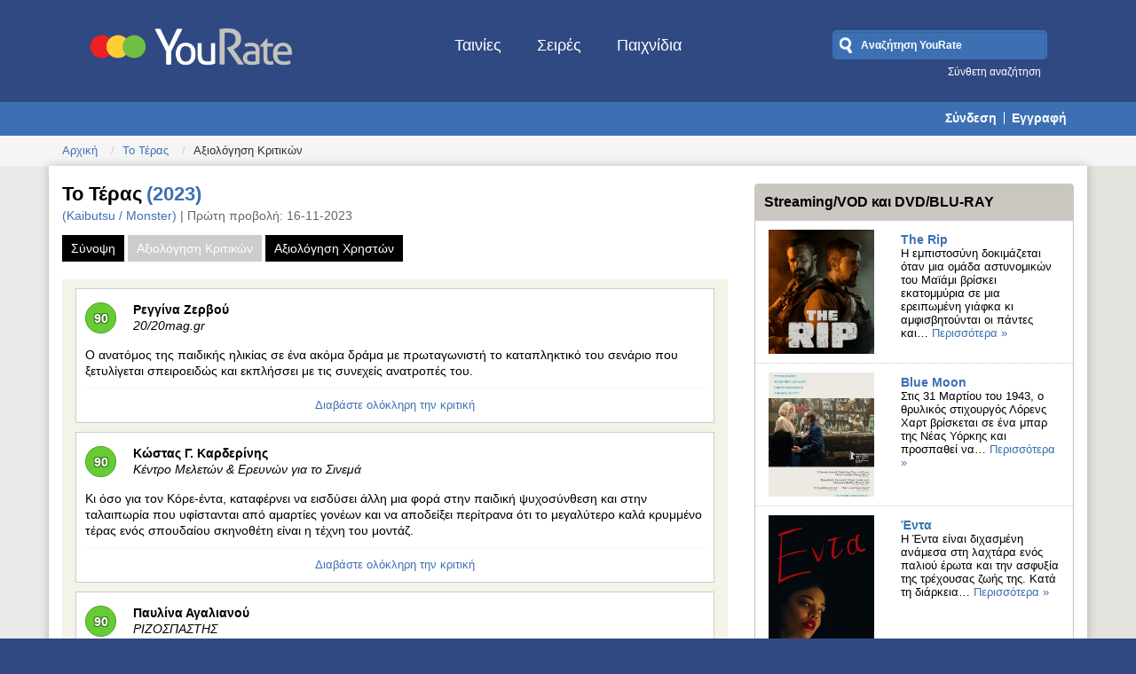

--- FILE ---
content_type: text/html; charset=utf-8
request_url: https://yourate.gr/component/critics/reviews.html?task=critic&k2_id=15857:kaibutsu-monster&Itemid=0
body_size: 17483
content:
<!DOCTYPE html>
<html prefix="og: http://ogp.me/ns#" xmlns="http://www.w3.org/1999/xhtml" xml:lang="el-gr"
      lang="el-gr" dir="ltr">
<head>
    <meta name="viewport" content="width=device-width, initial-scale=1.0"/>

    <link rel="stylesheet" href="//maxcdn.bootstrapcdn.com/font-awesome/4.3.0/css/font-awesome.min.css">

      <base href="https://yourate.gr/component/critics/reviews.html" />
  <meta http-equiv="content-type" content="text/html; charset=utf-8" />
  <meta name="keywords" content="YouRate, Ταινίες, Τηλεοπτικές Σειρές, Βιντεοπαιχνίδια" />
  <meta property="og:title" content="Το Τέρας | Αξιολόγηση Κριτικών" />
  <meta property="og:description" content="Όταν ο μικρός της γιος Μινάτο αρχίζει να συμπεριφέρεται περίεργα, η μητέρα του νιώθει ότι κάτι δεν πάει καλά. Ανακαλύπτοντας ότι ένας δάσκαλος είναι υπεύθυνος, απαιτεί από το σχολείο να μάθει τι συμβαίνει. Καθώς όμως η ιστορία ξετυλίγεται μέσα από τα μάτια της μητέρας, της δασκάλας και του παιδιού, η αλήθεια αναδεικνύεται σταδιακά." />
  <meta property="og:url" content="/component/critics/reviews.html?task=critic&amp;amp;k2_id=15857:kaibutsu-monster&amp;amp;Itemid=0" />
  <meta property="og:type" content="article" />
  <meta property="og:image" content="https://yourate.gr/media/k2/items/cache/910d6d9f4c33cea7afcf1cc49cc395a8_M.jpg" />
  <meta name="description" content="Το Yourate είναι μια ιστοσελίδα που μετράει με έναν απλό τρόπο την ποιότητα των ταινιών, των τηλεοπτικών σειρών και των βιντεοπαιχνιδιών." />
  <meta name="generator" content="Joomla! - Open Source Content Management" />
  <title>Το Τέρας | Αξιολόγηση Κριτικών</title>
  <link href="https://yourate.gr/component/critics/reviews.html?task=critic&amp;k2_id=15857:kaibutsu-monster" rel="canonical" />
  <link rel="stylesheet" href="/components/com_k2/css/k2.css" type="text/css" />
  <link rel="stylesheet" href="https://yourate.gr/modules/mod_urate_rating/assets/mod_urate_rating.css" type="text/css" />
  <link rel="stylesheet" href="/plugins/system/jcemediabox/css/jcemediabox.css?0f4b05d31d948a43ed0927f64f899f2a" type="text/css" />
  <link rel="stylesheet" href="/plugins/system/jcemediabox/themes/shadow/css/style.css?ba1d34d6c28b372a084a692462616774" type="text/css" />
  <link rel="stylesheet" href="https://maxcdn.bootstrapcdn.com/bootstrap/3.3.5/css/bootstrap.min.css" type="text/css" />
  <link rel="stylesheet" href="https://maxcdn.bootstrapcdn.com/bootstrap/3.3.5/css/bootstrap-theme.min.css" type="text/css" />
  <link rel="stylesheet" href="/media/com_acymailing/css/module_default.css?v=1546636900" type="text/css" />
  <link rel="stylesheet" href="/modules/mod_k2ajaxsearch/cache/96/5e74fb8b5b301b6a9df7f731b0a8a309.css" type="text/css" />
  <script src="/media/system/js/mootools-core.js" type="text/javascript"></script>
  <script src="/media/system/js/core.js" type="text/javascript"></script>
  <script src="/media/jui/js/jquery.min.js" type="text/javascript"></script>
  <script src="/media/jui/js/jquery-noconflict.js" type="text/javascript"></script>
  <script src="/media/jui/js/jquery-migrate.min.js" type="text/javascript"></script>
  <script src="/components/com_k2/js/k2.js?v2.6.9&amp;sitepath=/" type="text/javascript"></script>
  <script src="/plugins/system/jcemediabox/js/jcemediabox.js?01f6bb1635ffb37306d7b368d146f889" type="text/javascript"></script>
  <script src="https://maxcdn.bootstrapcdn.com/bootstrap/3.3.5/js/bootstrap.min.js" type="text/javascript"></script>
  <script src="/media/com_acymailing/js/acymailing_module.js?v=491" type="text/javascript"></script>
  <script src="/media/jui/js/bootstrap.min.js" type="text/javascript"></script>
  <script src="//ajax.googleapis.com/ajax/libs/dojo/1.10.4/dojo/dojo.js" type="text/javascript"></script>
  <script src="/modules/mod_k2ajaxsearch/cache/96/d1b7aa414543ca77b91e0a9c3564e26b.js" type="text/javascript"></script>
  <script type="text/javascript">
JCEMediaBox.init({popup:{width:"",height:"",legacy:0,lightbox:0,shadowbox:0,resize:1,icons:1,overlay:1,overlayopacity:0.8,overlaycolor:"#000000",fadespeed:500,scalespeed:500,hideobjects:0,scrolling:"fixed",close:2,labels:{'close':'Close','next':'Next','previous':'Previous','cancel':'Cancel','numbers':'{$current} of {$total}'},cookie_expiry:"",google_viewer:0},tooltip:{className:"tooltip",opacity:0.8,speed:150,position:"br",offsets:{x: 16, y: 16}},base:"/",imgpath:"plugins/system/jcemediabox/img",theme:"shadow",themecustom:"",themepath:"plugins/system/jcemediabox/themes",mediafallback:0,mediaselector:"audio,video"});	var acymailing = Array();
				acymailing['NAMECAPTION'] = 'Name';
				acymailing['NAME_MISSING'] = 'Please enter your name';
				acymailing['EMAILCAPTION'] = 'E-mail';
				acymailing['VALID_EMAIL'] = 'Please enter a valid e-mail address';
				acymailing['ACCEPT_TERMS'] = 'Please check the Terms and Conditions';
				acymailing['CAPTCHA_MISSING'] = 'Please enter the security code displayed in the image';
				acymailing['NO_LIST_SELECTED'] = 'Please select the lists you want to subscribe to';
		jQuery(document).ready(function(){
	jQuery('.hasTooltip').tooltip({"html": true,"container": "body"});
});
  dojo.addOnLoad(function(){
      new K2AJAXSearchsimple({
        id : '96',
        node : dojo.byId('k2-ajax-search96'),
        searchForm : dojo.byId('search-form96'),
        textBox : dojo.byId('search-area96'),
        fromDateInput : dojo.byId('from_date96'),
        toDateInput : dojo.byId('to_date96'),
        exactDateInput : dojo.byId('exact_date96'),
        searchButton : dojo.byId('ajax-search-button96'),
        closeButton : dojo.byId('search-area-close96'),
        searchCategories : 'search-categories96',
        searchExtraFields : 'search-extrafields96',
        productsPerPlugin : 3,
        searchRsWidth : 250,
        filterbuttonwidth : 120,
        minChars : 3,
        maxChars : 50,
        searchBoxCaption : 'Αναζήτηση YouRate',
        noResultsTitle : 'Results (0)',
        noResults : 'No results found for the keyword!',
        searchFormUrl : '/component/critics/',
        enableScroll : '1',
        showIntroText: '1',
        lang: '',
        stext: 'No results found. Did you mean?',
        moduleId : '96',
        resultAlign : '0',
        keypressWait: '500',
        hideCatChooser : 1,
        catchooserfirst : 0,
        extraFields : '',
        categoriesKey : '0',
        fromDate : 0,
		toDate : 0,
		exactDate : 0,
		fromdatechoosercaption : 'From date...',
		todatechoosercaption : 'To date...',
		exactdatechoosercaption : 'Date...'
      })
    });
  </script>

    <link href="/templates/urate/favicon2.ico"
          rel="shortcut icon"
          type="image/vnd.microsoft.icon"/>

    <link href='http://fonts.googleapis.com/css?family=Open+Sans:400,300,300italic,400italic,600,600italic,700,700italic&subset=latin,greek'
          rel='stylesheet'
          type='text/css'>
    <!--[if lt IE 9]>
    <script src="/media/jui/js/html5.js"></script>
    <![endif]-->


    <link rel="stylesheet"
          type="text/css"
          href="/templates/urate/css/urate.css?v=201510010"/>
    <link rel="stylesheet"
          type="text/css"
          href="/templates/urate/css/media-queries.css?v=201510010"/>
</head>

<body class="site">
<div id="fb-root"></div>
<script>(function (d, s, id) {
        var js, fjs = d.getElementsByTagName(s)[0];
        if (d.getElementById(id)) return;
        js = d.createElement(s);
        js.id = id;
        js.src = "//connect.facebook.net/el_GR/sdk.js#xfbml=1&version=v2.5&appId=182438598556620";
        fjs.parentNode.insertBefore(js, fjs);
    }
    (document, 'script', 'facebook-jssdk'));
</script>


<!-- Google tag (gtag.js) -->
<script async src="https://www.googletagmanager.com/gtag/js?id=G-6B1GKWTYWG"></script>
<script>
  window.dataLayer = window.dataLayer || [];
  function gtag(){dataLayer.push(arguments);}
  gtag('js', new Date());

  gtag('config', 'G-6B1GKWTYWG');
</script>
<header class="header" role="banner">
    <div class="container">
        <div class="header-inner clearfix row">
            <a class="brand pull-left col-xs-12 col-md-3"
               href="/"
               title="YouRate | Ταινίες | Τηλεοπτικές Σειρές | Βιντεοπαιχνίδια">
                <img src="/templates/urate/images/logo2.png"
                     alt="YouRate | Ταινίες | Τηλεοπτικές Σειρές | Βιντεοπαιχνίδια" title="YouRate | Ταινίες | Τηλεοπτικές Σειρές | Βιντεοπαιχνίδια"/>

            </a>
                            <nav class="navigation col-xs-12 col-md-6" role="navigation">
                    <ul class="nav menu">
<li class="item-174"><a href="/movies.html" >Ταινίες</a></li><li class="item-175"><a href="/series.html" >Σειρές</a></li><li class="item-176"><a href="/games.html" >Παιχνίδια</a></li></ul>

                </nav>
                                        <div class="header-search pull-right col-xs-12 col-md-3">
                    
<div id="k2-ajax-search96">
    <div class="k2-ajax-search-container">
        <form id="search-form96"
              action="/component/critics/"
              method="get"
              onSubmit="return false;">
            <div class="k2-ajax-search-inner">
                                                <input type="text"
                       name="searchword"
                       id="search-area96"
                       value=""
                       autocomplete="off"/>
                                                                <input type="hidden" name="option" value="com_k2ajaxsearch"/>
                <input type="hidden" name="module_id" value="96"/>

                <div id="search-area-close96"></div>
                <div id="ajax-search-button96">
                    <div class="magnifier"></div>
                </div>
                <div class="ajax-clear"></div>
            </div>
        </form>
        <div class="ajax-clear"></div>
    </div>

    <div id="urate_search_link">
        <a href='/search.html?task=search'>Σύνθετη αναζήτηση</a>    </div>

        </div>
<div class="ajax-clear"></div>

<script>
    jQuery('#search-form96').submit(function (event) {
        event.preventDefault();
        event.stopPropagation();

        var q = jQuery.trim(jQuery('#search-area96').val());
        var p = '/search.html?task=search';

        if (q.length) p = p + '&q=' + encodeURIComponent(q);

        window.location = p;
    });
</script>
                </div>
                    </div>
    </div>
</header>

    <section class="top_row ">
        <div class="container">

            <ul class='nav menu mod_login pull-right'><li><a href='/login.html?return=aHR0cHM6Ly95b3VyYXRlLmdyLw=='>Σύνδεση</a></li><li><a href='/register.html'>Εγγραφή</a></li></ul>
        </div>

    </section>
    <section class="breadcrumb_pos">
        <div class="container">
            
<ul class="breadcrumb">
	<li><a href="/" class="pathway">Αρχική</a><span class="divider"> </span></li><li><a href="/component/k2/item/15857-kaibutsu-monster.html?Itemid=0" class="pathway">Το Τέρας</a><span class="divider"> </span></li><li class="active"><span>Αξιολόγηση Κριτικών</span></li></ul>

        </div>

    </section>
<section class="mainbody">
    <div class="container">

                
        <div class="main_content row">
            

            <main id="content" role="main" class="col-xs-12 col-md-8">

                <!-- Begin Content -->

                
                                                    <div id="system-message-container">
	</div>

                    
<div class="componentheading">
    <div class="contentpane mod_urate_reviews_users">
        <div class="itemHeader row">
            <h1 class="itemTitle col-xs-12 col-md-8">

                <a class='title-link' href='/component/critics/reviews.html?task=critic&amp;k2_id=15857:kaibutsu-monster&amp;Itemid=0'>Το Τέρας<span class='itemExtraFieldsyear'>(2023)</span></a>
                <div class="itemExtraFieldsSubtitle">
                    <span class="title">(Kaibutsu / Monster)</span>&nbsp;|&nbsp;Πρώτη προβολή: 16-11-2023                </div>
            </h1>
        </div>

        <div class="menu_tabs">
            <ul>
                <li class=''><a href='/component/k2/item/15857-kaibutsu-monster.html?Itemid=0'><span>Σύνοψη</span></a></li><li class='active'><a href='/component/critics/reviews.html?task=critic&amp;k2_id=15857:kaibutsu-monster&amp;Itemid=0'><span>Αξιολόγηση Κριτικών</span></a></li><li class=''><a href='/component/critics/reviews.html?task=user&amp;k2_id=15857:kaibutsu-monster&amp;Itemid=0'><span>Αξιολόγηση Χρηστών</span></a></li>            </ul>
        </div>

        
<div class="mod_urate_review readonly">
    <div class="mod_urate_review_review box_style row">
        <div class='mod_urate_reviews_critics'>
                            <div class='mod_urate_review_item row' id='critic-97157'>
                    <div class="mod_urate_review_item_info">

                        <div class='mod_urate_review_rating'>
                            <span class="urate-item-ratings-score positive">90</span></div>
                        <div class='mod_urate_review_critic'>
                            <span class="name_critic"><b>Ρεγγίνα Ζερβού</b></span>
                                                            <div class="source_rating">

                                    
                                <span class="name_critic">
                                <i>20/20mag.gr</i>
                                </span>
                                        
                                </div>
                            
                            
                        </div>
                    </div>
                    <div class='mod_urate_review_review'>Ο ανατόμος της παιδικής ηλικίας σε ένα ακόμα δράμα με πρωταγωνιστή το καταπληκτικό του σενάριο που ξετυλίγεται σπειροειδώς και εκπλήσσει με τις συνεχείς ανατροπές του.</div>
                    <div class='this_user_critic'>
                        <a target="_blank"
                           href="https://www.2020mag.gr/culture/7601-oi-deka-kalyteres-tainies-tis-regginas-zervoy-gia-ti-xronia-pou-perase-meros-2o-theseis-1-5"
                           title="20/20mag.gr">
                            Διαβάστε ολόκληρη την κριτική
                        </a>
                    </div>
                </div>

                            <div class='mod_urate_review_item row' id='critic-96002'>
                    <div class="mod_urate_review_item_info">

                        <div class='mod_urate_review_rating'>
                            <span class="urate-item-ratings-score positive">90</span></div>
                        <div class='mod_urate_review_critic'>
                            <span class="name_critic"><b>Κώστας Γ. Καρδερίνης</b></span>
                                                            <div class="source_rating">

                                    
                                <span class="name_critic">
                                <i>Κέντρο Μελετών & Ερευνών για το Σινεμά</i>
                                </span>
                                        
                                </div>
                            
                            
                        </div>
                    </div>
                    <div class='mod_urate_review_review'>Κι όσο για τον Κόρε-έντα, καταφέρνει να εισδύσει άλλη μια φορά στην παιδική ψυχοσύνθεση και στην ταλαιπωρία που υφίστανται από αμαρτίες γονέων και να αποδείξει περίτρανα ότι το μεγαλύτερο καλά κρυμμένο τέρας ενός σπουδαίου σκηνοθέτη είναι η τέχνη του μοντάζ.</div>
                    <div class='this_user_critic'>
                        <a target="_blank"
                           href="https://kemes.wordpress.com/2023/11/21/το-τερασ-του-χιροκάζου-κόρε-έντα/"
                           title="Κέντρο Μελετών & Ερευνών για το Σινεμά">
                            Διαβάστε ολόκληρη την κριτική
                        </a>
                    </div>
                </div>

                            <div class='mod_urate_review_item row' id='critic-95736'>
                    <div class="mod_urate_review_item_info">

                        <div class='mod_urate_review_rating'>
                            <span class="urate-item-ratings-score positive">90</span></div>
                        <div class='mod_urate_review_critic'>
                            <span class="name_critic"><b>Παυλίνα Αγαλιανού</b></span>
                                                            <div class="source_rating">

                                    
                                <span class="name_critic">
                                <i>ΡΙΖΟΣΠΑΣΤΗΣ</i>
                                </span>
                                        
                                </div>
                            
                            
                        </div>
                    </div>
                    <div class='mod_urate_review_review'>Βαθιά υπόκλιση στον ανθρωπιστή σκηνοθέτη. Βαθιά υπόκλιση στη διαλεκτική ματιά του σεναρίου. Βαθιά υπόκλιση στην απέραντη ευαισθησία που μπορεί να προκαλέσει η αμείλικτη σκληρότητα.</div>
                    <div class='this_user_critic'>
                        <a target="_blank"
                           href="https://www.rizospastis.gr/page.do?publDate=16/11/2023&pageNo=27"
                           title="ΡΙΖΟΣΠΑΣΤΗΣ">
                            Διαβάστε ολόκληρη την κριτική
                        </a>
                    </div>
                </div>

                            <div class='mod_urate_review_item row' id='critic-95735'>
                    <div class="mod_urate_review_item_info">

                        <div class='mod_urate_review_rating'>
                            <span class="urate-item-ratings-score positive">90</span></div>
                        <div class='mod_urate_review_critic'>
                            <span class="name_critic"><b>Μίλτος Τόσκας</b></span>
                                                            <div class="source_rating">

                                    
                                <span class="name_critic">
                                <i>OLAFAQ</i>
                                </span>
                                        
                                </div>
                            
                                                            <div class="review_date">

                                    2023-11-20
                                </div>
                            
                        </div>
                    </div>
                    <div class='mod_urate_review_review'>Πρόκειται για ένα σεναριακό κομψοτέχνημα, λεπτοκεντημένο με έμφαση στη λεπτομέρεια.</div>
                    <div class='this_user_critic'>
                        <a target="_blank"
                           href="https://olafaq.gr/culture/cinema/i-tainia-tis-evdomadas-monster/"
                           title="OLAFAQ">
                            Διαβάστε ολόκληρη την κριτική
                        </a>
                    </div>
                </div>

                            <div class='mod_urate_review_item row' id='critic-95910'>
                    <div class="mod_urate_review_item_info">

                        <div class='mod_urate_review_rating'>
                            <span class="urate-item-ratings-score positive">80</span></div>
                        <div class='mod_urate_review_critic'>
                            <span class="name_critic"><b>Γιώργος Παπαδημητρίου</b></span>
                                                            <div class="source_rating">

                                    
                                <span class="name_critic">
                                <i>CineDogs</i>
                                </span>
                                        
                                </div>
                            
                            
                        </div>
                    </div>
                    <div class='mod_urate_review_review'>Παρά τις μικρές παραφωνίες, όπως τις υπερβολικά χαλαρές ραφές στο σενάριο και τα αλλεπάλληλα (μικρο)άλματα πίστης που ζητά επίμονα από τον θεατή, βρίσκει και πάλι τον τρόπο να σου γδάρει την καρδιά στις πιο ανύποπτες στιγμές, ιδίως στο καταληκτικό σκέλος της ταινίας, όπου ξεδιπλώνεται με σταθερό βηματισμό ο δεσμός που συνδέει τα δύο αγόρια.</div>
                    <div class='this_user_critic'>
                        <a target="_blank"
                           href="http://cinedogs.gr/whatson/monster-2023/#sthash.D3avBh3n.dpbs"
                           title="CineDogs">
                            Διαβάστε ολόκληρη την κριτική
                        </a>
                    </div>
                </div>

                            <div class='mod_urate_review_item row' id='critic-96375'>
                    <div class="mod_urate_review_item_info">

                        <div class='mod_urate_review_rating'>
                            <span class="urate-item-ratings-score positive">80</span></div>
                        <div class='mod_urate_review_critic'>
                            <span class="name_critic"><b>Δήμητρα Γαϊτανίδου</b></span>
                                                            <div class="source_rating">

                                    
                                <span class="name_critic">
                                <i>The Director’s Cut</i>
                                </span>
                                        
                                </div>
                            
                            
                        </div>
                    </div>
                    <div class='mod_urate_review_review'>Τα υπέροχης αισθητικής πλάνα, οι μεγάλες ερμηνείες από τους μικρούς (ηλικιακά) ηθοποιούς, το σενάριο του Yuji Sakamoto, η μουσική του Ryuichi Sakamoto, εναρμονίζονται πλήρως με τη σκηνοθετική μαεστρία του Hirokazu Kore-eda, για να παραδώσουν μια ταινία, που αν την αφήσεις, μπορεί να σε συνθλίψει.</div>
                    <div class='this_user_critic'>
                        <a target="_blank"
                           href="https://thedirectorscut.gr/monster-masterclass-ενσυναίσθησης/"
                           title="The Director’s Cut">
                            Διαβάστε ολόκληρη την κριτική
                        </a>
                    </div>
                </div>

                            <div class='mod_urate_review_item row' id='critic-95920'>
                    <div class="mod_urate_review_item_info">

                        <div class='mod_urate_review_rating'>
                            <span class="urate-item-ratings-score positive">80</span></div>
                        <div class='mod_urate_review_critic'>
                            <span class="name_critic"><b>Γιάννης Κρουσίνσκυ</b></span>
                                                            <div class="source_rating">

                                    
                                <span class="name_critic">
                                <i>eretikos.gr</i>
                                </span>
                                        
                                </div>
                            
                            
                        </div>
                    </div>
                    <div class='mod_urate_review_review'>Η ποιοτική ταινία των δημιουργών Γιούτζι Σακαμότο (σενάριο) και Χιροκάζου Κόρε Έντα (σκηνοθεσία-μοντάζ) χτυπά στην καρδιά της σημερινής εποχής! Ενώνει την καλλιτεχνική δημιουργία με το ψυχοκοινωνικό γίγνεσθαι.</div>
                    <div class='this_user_critic'>
                        <a target="_blank"
                           href="https://eretikos.gr/politismos/eretiki-kritiki/eretiki-kritiki-tis-tainias-to-teras-2023/626589/"
                           title="eretikos.gr">
                            Διαβάστε ολόκληρη την κριτική
                        </a>
                    </div>
                </div>

                            <div class='mod_urate_review_item row' id='critic-95700'>
                    <div class="mod_urate_review_item_info">

                        <div class='mod_urate_review_rating'>
                            <span class="urate-item-ratings-score positive">80</span></div>
                        <div class='mod_urate_review_critic'>
                            <span class="name_critic"><b>Αγγελική Καρυστινού</b></span>
                                                            <div class="source_rating">

                                    
                                <span class="name_critic">
                                <i>BOVARY</i>
                                </span>
                                        
                                </div>
                            
                            
                        </div>
                    </div>
                    <div class='mod_urate_review_review'>Με τη σοφία ενός μεγάλου δημιουργού και επιμένοντας να κοιτάζει με αφοπλιστική ενσυναίσθηση ακόμα και τις πιο σκοτεινές πλευρές του ανθρώπου, ο Ιάπωνας auter παραδίδει ένα ακόμη τρυφερό αριστούργημα, κάνοντας έκκληση για την αποδοχή του διαφορετικού.</div>
                    <div class='this_user_critic'>
                        <a target="_blank"
                           href="https://www.bovary.gr/art/analyse/tainies-sinema-kinimatografos-premieres-27"
                           title="BOVARY">
                            Διαβάστε ολόκληρη την κριτική
                        </a>
                    </div>
                </div>

                            <div class='mod_urate_review_item row' id='critic-102652'>
                    <div class="mod_urate_review_item_info">

                        <div class='mod_urate_review_rating'>
                            <span class="urate-item-ratings-score positive">80</span></div>
                        <div class='mod_urate_review_critic'>
                            <span class="name_critic"><b>Μαρία Γαβαλά</b></span>
                                                            <div class="source_rating">

                                    
                                <span class="name_critic">
                                <i>Σινεφίλια</i>
                                </span>
                                        
                                </div>
                            
                            
                        </div>
                    </div>
                    <div class='mod_urate_review_review'>Απόλυτα κατανοητή η αφήγηση, μες στη δαιδαλώδη πολυπλοκότητά της, κερδίζει τον απόλυτο θαυμασμό μας. Δημιουργοί, όπως ο Κορε-έντα, δεν θα αφήσουν ποτέ το σινεμά να πέσει στις ξέρες. Σίγουρα πράγματα!</div>
                    <div class='this_user_critic'>
                        <a target="_blank"
                           href="http://cinephilia.gr/index.php/tainies/kosmos/8003-monster-to-teras-tou-hirokazu-kore-eda-kritiki-maria-gavala"
                           title="Σινεφίλια">
                            Διαβάστε ολόκληρη την κριτική
                        </a>
                    </div>
                </div>

                            <div class='mod_urate_review_item row' id='critic-97016'>
                    <div class="mod_urate_review_item_info">

                        <div class='mod_urate_review_rating'>
                            <span class="urate-item-ratings-score positive">80</span></div>
                        <div class='mod_urate_review_critic'>
                            <span class="name_critic"><b>Ναταλία Πετρίτη</b></span>
                                                            <div class="source_rating">

                                    
                                <span class="name_critic">
                                <i>Avopolis Music Network</i>
                                </span>
                                        
                                </div>
                            
                            
                        </div>
                    </div>
                    <div class='mod_urate_review_review'>Καταφέρνει το 2023 να καταπιαστεί με θεματικές όπως η σχολική βία, η ομοφοβία, οι εγγενείς ανισότητες των εξουσιαστικών δομών και οι δυσλειτουργικές οικογένειες σε συνάρτηση με την προεφηβική πραγματικότητα, όλα αυτά μέσα από ένα ιδιαιτέρως έξυπνο και ανατρεπτικό σενάριο με ξετυλίγεται αργόσυρτα (αλλά διόλου βαρετά), ως ταινία μυστηρίου.</div>
                    <div class='this_user_critic'>
                        <a target="_blank"
                           href="https://www.avopolis.gr/movieworld/cinema-features/81681-avopolis-anaskopisi-2023-oi-kalyteres-tainies-tou-2023"
                           title="Avopolis Music Network">
                            Διαβάστε ολόκληρη την κριτική
                        </a>
                    </div>
                </div>

                            <div class='mod_urate_review_item row' id='critic-107502'>
                    <div class="mod_urate_review_item_info">

                        <div class='mod_urate_review_rating'>
                            <span class="urate-item-ratings-score positive">80</span></div>
                        <div class='mod_urate_review_critic'>
                            <span class="name_critic"><b>Αιμίλιος Χαρμπής</b></span>
                                                            <div class="source_rating">

                                    
                                <span class="name_critic">
                                <i>Η ΚΑΘΗΜΕΡΙΝΗ</i>
                                </span>
                                        
                                </div>
                            
                            
                        </div>
                    </div>
                    <div class='mod_urate_review_review'>Όλη αυτή η περίτεχνη κατασκευή στηρίζεται από μια χαμηλότονη σκηνοθεσία, η οποία λατρεύει τα στοιχεία της φύσης (νερά, δάσος), παίρνει τα μέγιστα από τους μικρούς πρωταγωνιστές και δημιουργεί 2-3 υπέροχες σεκάνς.</div>
                    <div class='this_user_critic'>
                        <a target="_blank"
                           href="https://www.kathimerini.gr/culture/562731256/oi-nees-tainies-tis-evdomadas-anazitontas-to-teras-ston-kathrefti/"
                           title="Η ΚΑΘΗΜΕΡΙΝΗ">
                            Διαβάστε ολόκληρη την κριτική
                        </a>
                    </div>
                </div>

                            <div class='mod_urate_review_item row' id='critic-95705'>
                    <div class="mod_urate_review_item_info">

                        <div class='mod_urate_review_rating'>
                            <span class="urate-item-ratings-score positive">80</span></div>
                        <div class='mod_urate_review_critic'>
                            <span class="name_critic"><b>Νίνος Φένεκ Μικελιδης</b></span>
                                                            <div class="source_rating">

                                    
                                <span class="name_critic">
                                <i>Enetpress</i>
                                </span>
                                        
                                </div>
                            
                            
                        </div>
                    </div>
                    <div class='mod_urate_review_review'>Με ένα καλογραμμένο, με ωραίες καταστάσεις, σενάριο, με όμορφο, άνετο στιλ, που θυμίζει τις ταινίες του Όζου, με την εξαιρετική υποβλητική μουσική του Ριουίτσι Σακαμότο, ο Κόρε-Έντα έφτιαξε και ένα δυνατό μελόδραμα, με το σασπένς να χρησιμοποιείται έξυπνα και καθόλου υπερβολικά, για να μας φέρει πιο κοντά στα πρόσωπα και να μας αποκαλύψει τα αισθήματα και τους χαρακτήρες τους.</div>
                    <div class='this_user_critic'>
                        <a target="_blank"
                           href="https://www.enetpress.gr/νεεσ-ταινιεσ-από-το-εμπνευσμένο-από-το/"
                           title="Enetpress">
                            Διαβάστε ολόκληρη την κριτική
                        </a>
                    </div>
                </div>

                            <div class='mod_urate_review_item row' id='critic-95812'>
                    <div class="mod_urate_review_item_info">

                        <div class='mod_urate_review_rating'>
                            <span class="urate-item-ratings-score positive">80</span></div>
                        <div class='mod_urate_review_critic'>
                            <span class="name_critic"><b>Βαγγέλης Βίτσικας</b></span>
                                                            <div class="source_rating">

                                    
                                <span class="name_critic">
                                <i>CinemaNews.gr</i>
                                </span>
                                        
                                </div>
                            
                            
                        </div>
                    </div>
                    <div class='mod_urate_review_review'>Το σίγουρο είναι ότι όποιος παρακολουθήσει το φιλμ με πλήρη εμπιστοσύνη στον σκηνοθέτη και τις προθέσεις του, θα έρθει αντιμέτωπος με μια βαθιά συγκινητική ταινία που κλιμακώνεται υποδειγματικά και βάζει κάτω τις περισσότερες ταινίες αντίστοιχης θεματολογίας που παρακολουθούμε στις μέρες μας.</div>
                    <div class='this_user_critic'>
                        <a target="_blank"
                           href="http://www.cinemanews.gr/v5/movies.php?n=12525"
                           title="CinemaNews.gr">
                            Διαβάστε ολόκληρη την κριτική
                        </a>
                    </div>
                </div>

                            <div class='mod_urate_review_item row' id='critic-96586'>
                    <div class="mod_urate_review_item_info">

                        <div class='mod_urate_review_rating'>
                            <span class="urate-item-ratings-score positive">80</span></div>
                        <div class='mod_urate_review_critic'>
                            <span class="name_critic"><b>Νίκος Γιακουμέλος</b></span>
                                                            <div class="source_rating">

                                    
                                <span class="name_critic">
                                <i>Smassing Culture</i>
                                </span>
                                        
                                </div>
                            
                            
                        </div>
                    </div>
                    <div class='mod_urate_review_review'>Η ταινία, παρά την πυκνή πλοκή της και τις αλλεπάλληλες αποκαλύψεις που χτυπούν συνεχώς τον θεατή, καθώς φωτίζουν τις πλευρές όλων των συμμετεχόντων, καταφέρνει να μη γίνει ένα κενό «κατηγορώ», ούτε να πάρει τον δρόμο ενός κοινωνικού μυστηρίου/δράματος.</div>
                    <div class='this_user_critic'>
                        <a target="_blank"
                           href="https://smassingculture.gr/aftomato/"
                           title="Smassing Culture">
                            Διαβάστε ολόκληρη την κριτική
                        </a>
                    </div>
                </div>

                            <div class='mod_urate_review_item row' id='critic-95720'>
                    <div class="mod_urate_review_item_info">

                        <div class='mod_urate_review_rating'>
                            <span class="urate-item-ratings-score positive">80</span></div>
                        <div class='mod_urate_review_critic'>
                            <span class="name_critic"><b>Παύλος Γκουγιάννος</b></span>
                                                            <div class="source_rating">

                                    
                                <span class="name_critic">
                                <i>MOVE IT</i>
                                </span>
                                        
                                </div>
                            
                                                            <div class="review_date">

                                    2023-11-14
                                </div>
                            
                        </div>
                    </div>
                    <div class='mod_urate_review_review'>Μια από τις πιο τρυφερές ταινίες για την εφηβεία, την αγάπη, την διαφορετικότητα, την αποδοχή, την ταυτότητα, την φιλία. Μια βελούδινη γροθιά στο bullying και την ομοφοβία, από έναν σκηνοθέτη που αγαπά τους ανθρώπους και αυτό που κάνει.</div>
                    <div class='this_user_critic'>
                        <a target="_blank"
                           href="https://www.moveitmag.gr/tainies/teras/69055"
                           title="MOVE IT">
                            Διαβάστε ολόκληρη την κριτική
                        </a>
                    </div>
                </div>

                            <div class='mod_urate_review_item row' id='critic-95614'>
                    <div class="mod_urate_review_item_info">

                        <div class='mod_urate_review_rating'>
                            <span class="urate-item-ratings-score positive">80</span></div>
                        <div class='mod_urate_review_critic'>
                            <span class="name_critic"><b>Γιώργος Κρασσακόπουλος</b></span>
                                                            <div class="source_rating">

                                    
                                <span class="name_critic">
                                <i>FLIX</i>
                                </span>
                                        
                                </div>
                            
                                                            <div class="review_date">

                                    2023-11-16
                                </div>
                            
                        </div>
                    </div>
                    <div class='mod_urate_review_review'>Ο μετρ των χαμηλότονων μα διαπεραστικών συναισθημάτων, επιστρέφει με μια τρυφερή επίκληση για κατανόηση, αποδοχή και αγάπη.</div>
                    <div class='this_user_critic'>
                        <a target="_blank"
                           href="https://flix.gr/cinema/monster-review.html"
                           title="FLIX">
                            Διαβάστε ολόκληρη την κριτική
                        </a>
                    </div>
                </div>

                            <div class='mod_urate_review_item row' id='critic-96258'>
                    <div class="mod_urate_review_item_info">

                        <div class='mod_urate_review_rating'>
                            <span class="urate-item-ratings-score positive">80</span></div>
                        <div class='mod_urate_review_critic'>
                            <span class="name_critic"><b>Ιφιγένεια Καλαντζή</b></span>
                                                            <div class="source_rating">

                                    
                                <span class="name_critic">
                                <i>Δρόμος της Αριστεράς</i>
                                </span>
                                        
                                </div>
                            
                            
                        </div>
                    </div>
                    <div class='mod_urate_review_review'>Ο αθεράπευτος λυρισμός της ταινίας ενισχύεται από τις θλιμμένες πιανιστικές μελωδίες της πρωτότυπης μουσικής του διακεκριμένου Ριουίτσι Σακαμότο, στην τελευταία του σύνθεση για το σινεμά, καθώς απεβίωσε μόλις τον περασμένο Μάρτιο, στα 71 χρόνια του</div>
                    <div class='this_user_critic'>
                        <a target="_blank"
                           href="https://edromos.gr/o-kathenas-mporei-na-echei-meridio-stin-eytychia/"
                           title="Δρόμος της Αριστεράς">
                            Διαβάστε ολόκληρη την κριτική
                        </a>
                    </div>
                </div>

                            <div class='mod_urate_review_item row' id='critic-95724'>
                    <div class="mod_urate_review_item_info">

                        <div class='mod_urate_review_rating'>
                            <span class="urate-item-ratings-score positive">80</span></div>
                        <div class='mod_urate_review_critic'>
                            <span class="name_critic"><b>Ανδρέας Κύρκος</b></span>
                                                            <div class="source_rating">

                                    
                                <span class="name_critic">
                                <i>Η ΑΥΓΗ</i>
                                </span>
                                        
                                </div>
                            
                                                            <div class="review_date">

                                    2023-11-18
                                </div>
                            
                        </div>
                    </div>
                    <div class='mod_urate_review_review'>Ένα μικρό κινηματογραφικό θαύμα, το οποίο πρέπει να ξεφλουδίσουμε για να έρθουμε σε επαφή με τα κρυμμένα του νοηματικά περάσματα, ώστε στο τέλος να τα κρατήσουμε κοντά στην καρδιά μας.</div>
                    <div class='this_user_critic'>
                        <a target="_blank"
                           href="https://www.avgi.gr/tehnes/467953_ena-iaponiko-drama-kai-i-synantisi-ton-tzoylian-moyr-kai-natali-portman"
                           title="Η ΑΥΓΗ">
                            Διαβάστε ολόκληρη την κριτική
                        </a>
                    </div>
                </div>

                            <div class='mod_urate_review_item row' id='critic-97326'>
                    <div class="mod_urate_review_item_info">

                        <div class='mod_urate_review_rating'>
                            <span class="urate-item-ratings-score positive">80</span></div>
                        <div class='mod_urate_review_critic'>
                            <span class="name_critic"><b>vandimir</b></span>
                                                            <div class="source_rating">

                                    
                                <span class="name_critic">
                                <i>Ταινίες που βλέπω</i>
                                </span>
                                        
                                </div>
                            
                            
                        </div>
                    </div>
                    <div class='mod_urate_review_review'>Από τις πλέον ενδιαφέρουσες ταινίες του 2023.</div>
                    <div class='this_user_critic'>
                        <a target="_blank"
                           href="https://vandimir.blogspot.com/2024/01/blog-post.html"
                           title="Ταινίες που βλέπω">
                            Διαβάστε ολόκληρη την κριτική
                        </a>
                    </div>
                </div>

                            <div class='mod_urate_review_item row' id='critic-95613'>
                    <div class="mod_urate_review_item_info">

                        <div class='mod_urate_review_rating'>
                            <span class="urate-item-ratings-score positive">70</span></div>
                        <div class='mod_urate_review_critic'>
                            <span class="name_critic"><b>Θοδωρής Κουτσογιαννόπουλος</b></span>
                                                            <div class="source_rating">

                                    
                                <span class="name_critic">
                                <i>LiFO</i>
                                </span>
                                        
                                </div>
                            
                                                            <div class="review_date">

                                    2023-11-10
                                </div>
                            
                        </div>
                    </div>
                    <div class='mod_urate_review_review'>Ένα σπουδαίο έργο, ένα από τα μεστότερα που έχουν γίνει για το bullying με αριστουργηματική χρήση της κινηματογραφικής μεθόδου Ρασομόν για την ανάπτυξη διαφορετικής οπτικής αφήγησης αλλά και την αναζήτηση της δυσπρόσιτης αλήθειας.</div>
                    <div class='this_user_critic'>
                        <a target="_blank"
                           href="https://www.lifo.gr/guide/cinema/movies/teras"
                           title="LiFO">
                            Διαβάστε ολόκληρη την κριτική
                        </a>
                    </div>
                </div>

                            <div class='mod_urate_review_item row' id='critic-95711'>
                    <div class="mod_urate_review_item_info">

                        <div class='mod_urate_review_rating'>
                            <span class="urate-item-ratings-score positive">70</span></div>
                        <div class='mod_urate_review_critic'>
                            <span class="name_critic"><b>Δημήτρης Παναγόπουλος</b></span>
                                                            <div class="source_rating">

                                    
                                <span class="name_critic">
                                <i>efsyn.gr</i>
                                </span>
                                        
                                </div>
                            
                            
                        </div>
                    </div>
                    <div class='mod_urate_review_review'>Ο Εντα παίζει ένα εξαιρετικό παιχνίδι με τον θεατή αναγκάζοντάς τον να μαντέψει ποιος έχει δίκιο, ποιος έχει άδικο, βάζοντάς τον πολλές φορές να επιλέξει μεριά ανάλογα με την οπτική γωνία που του παρουσιάζεται.</div>
                    <div class='this_user_critic'>
                        <a target="_blank"
                           href="https://www.efsyn.gr/tehnes/sinema/411707_teras-mesa-mas-kai-i-anazitisi-toy-dikaioy"
                           title="efsyn.gr">
                            Διαβάστε ολόκληρη την κριτική
                        </a>
                    </div>
                </div>

                            <div class='mod_urate_review_item row' id='critic-95612'>
                    <div class="mod_urate_review_item_info">

                        <div class='mod_urate_review_rating'>
                            <span class="urate-item-ratings-score positive">70</span></div>
                        <div class='mod_urate_review_critic'>
                            <span class="name_critic"><b>Χρήστος Μήτσης</b></span>
                                                            <div class="source_rating">

                                    
                                <span class="name_critic">
                                <i>αθηνόραμα</i>
                                </span>
                                        
                                </div>
                            
                                                            <div class="review_date">

                                    2023-11-12
                                </div>
                            
                        </div>
                    </div>
                    <div class='mod_urate_review_review'>Βραβείο σεναρίου στις Κάννες για ένα αριστοτεχνικά δομημένο δράμα το οποίο, ακτινογραφώντας την προεφηβική πραγματικότητα, εξερευνά με ευαισθησία και ευρηματικότητα τους ψυχολογικούς δαιδάλους της ενηλικίωσης.</div>
                    <div class='this_user_critic'>
                        <a target="_blank"
                           href="https://www.athinorama.gr/cinema/cinema-reviews/3023016/3023016-to-teras/"
                           title="αθηνόραμα">
                            Διαβάστε ολόκληρη την κριτική
                        </a>
                    </div>
                </div>

                            <div class='mod_urate_review_item row' id='critic-95696'>
                    <div class="mod_urate_review_item_info">

                        <div class='mod_urate_review_rating'>
                            <span class="urate-item-ratings-score positive">70</span></div>
                        <div class='mod_urate_review_critic'>
                            <span class="name_critic"><b>Ιάκωβος Γωγάκης</b></span>
                                                            <div class="source_rating">

                                    
                                <span class="name_critic">
                                <i>screeneye.gr</i>
                                </span>
                                        
                                </div>
                            
                            
                        </div>
                    </div>
                    <div class='mod_urate_review_review'>Ο Κόρε-εντα θέτει εδώ το ερώτημα, εάν ζούμε μέσα σε « τέρατα» ή εάν το « τέρας» φωλιάζει μέσα μας και σε ποιο βαθμό γαλουχείται ή διεγείρεται.</div>
                    <div class='this_user_critic'>
                        <a target="_blank"
                           href="https://screeneye.gr/teras/"
                           title="screeneye.gr">
                            Διαβάστε ολόκληρη την κριτική
                        </a>
                    </div>
                </div>

                            <div class='mod_urate_review_item row' id='critic-95681'>
                    <div class="mod_urate_review_item_info">

                        <div class='mod_urate_review_rating'>
                            <span class="urate-item-ratings-score positive">70</span></div>
                        <div class='mod_urate_review_critic'>
                            <span class="name_critic"><b>Χάρης Αναγνωστάκης</b></span>
                                                            <div class="source_rating">

                                    
                                <span class="name_critic">
                                <i>ΑΠΕ-ΜΠΕ</i>
                                </span>
                                        
                                </div>
                            
                            
                        </div>
                    </div>
                    <div class='mod_urate_review_review'>Με αυθεντική απλότητα και ανθρωπιά, για την οποία διακρίνεται το σινεμά του Κόρε Έντα, η ταινία παίρνει αναζωογονητικές ανάσες και χωρίς μελοδραματισμούς ή σκηνοθετικά τερτίπια, αγγίζει την καρδιά του θεατή και αναδύει μία μικρή αίσθηση ελπίδας.</div>
                    <div class='this_user_critic'>
                        <a target="_blank"
                           href="https://www.amna.gr/home/article/776231/Tainies-Protis-Probolis-Otan-o-Kore-Enta-sunanta-tous-Agones-Peinas"
                           title="ΑΠΕ-ΜΠΕ">
                            Διαβάστε ολόκληρη την κριτική
                        </a>
                    </div>
                </div>

                            <div class='mod_urate_review_item row' id='critic-96081'>
                    <div class="mod_urate_review_item_info">

                        <div class='mod_urate_review_rating'>
                            <span class="urate-item-ratings-score positive">70</span></div>
                        <div class='mod_urate_review_critic'>
                            <span class="name_critic"><b>Στράτος Κερσανίδης</b></span>
                                                            <div class="source_rating">

                                    
                                <span class="name_critic">
                                <i>kersanidis.wordpress.com</i>
                                </span>
                                        
                                </div>
                            
                            
                        </div>
                    </div>
                    <div class='mod_urate_review_review'>Ένα καλοδουλεμένο, χαμηλότονο και τρυφερό φιλμ που κερδίζει τους θεατές με την ειλικρίνεια και την αυθεντικότητα των συναισθημάτων του.</div>
                    <div class='this_user_critic'>
                        <a target="_blank"
                           href="https://kersanidis.wordpress.com/2023/11/24/το-τερασ/"
                           title="kersanidis.wordpress.com">
                            Διαβάστε ολόκληρη την κριτική
                        </a>
                    </div>
                </div>

                            <div class='mod_urate_review_item row' id='critic-96309'>
                    <div class="mod_urate_review_item_info">

                        <div class='mod_urate_review_rating'>
                            <span class="urate-item-ratings-score positive">70</span></div>
                        <div class='mod_urate_review_critic'>
                            <span class="name_critic"><b>Νίκος Δρίβας</b></span>
                                                            <div class="source_rating">

                                    
                                <span class="name_critic">
                                <i>Cineramen</i>
                                </span>
                                        
                                </div>
                            
                            
                        </div>
                    </div>
                    <div class='mod_urate_review_review'>To Monster είναι μια προσεγμένη και απλή παραγωγή και γενικότερα υπάρχει μεγάλο ενδιαφέρον στον τρόπο που κυλάει στο σύνολο της η ταινία, ενώ όσο περνάει η ώρα εξελίσσεται πολύ δυνατά.</div>
                    <div class='this_user_critic'>
                        <a target="_blank"
                           href="https://cineramen.gr/kritiki-tainia-monster/"
                           title="Cineramen">
                            Διαβάστε ολόκληρη την κριτική
                        </a>
                    </div>
                </div>

                            <div class='mod_urate_review_item row' id='critic-95688'>
                    <div class="mod_urate_review_item_info">

                        <div class='mod_urate_review_rating'>
                            <span class="urate-item-ratings-score mixed">60</span></div>
                        <div class='mod_urate_review_critic'>
                            <span class="name_critic"><b>Κωνσταντίνος Καϊμάκης</b></span>
                                                            <div class="source_rating">

                                    
                                <span class="name_critic">
                                <i>Monopoli.gr</i>
                                </span>
                                        
                                </div>
                            
                            
                        </div>
                    </div>
                    <div class='mod_urate_review_review'>Όπως πάντα, η απλότητα και ο μινιμαλισμός, σημαδεύουν και το νέο του έργο, ενισχυμένα πάντως από μια έξτρα δόση μυστηρίου καθώς κι από το εύρημα της τριπλής, διαφορετικής ματιάς πάνω στα δρώμενα.</div>
                    <div class='this_user_critic'>
                        <a target="_blank"
                           href="https://www.monopoli.gr/2023/11/15/showtimes/cinema/734779/to-teras/"
                           title="Monopoli.gr">
                            Διαβάστε ολόκληρη την κριτική
                        </a>
                    </div>
                </div>

                            <div class='mod_urate_review_item row' id='critic-96025'>
                    <div class="mod_urate_review_item_info">

                        <div class='mod_urate_review_rating'>
                            <span class="urate-item-ratings-score mixed">60</span></div>
                        <div class='mod_urate_review_critic'>
                            <span class="name_critic"><b>Old Boy</b></span>
                                                            <div class="source_rating">

                                    
                                <span class="name_critic">
                                <i>ελculture.gr</i>
                                </span>
                                        
                                </div>
                            
                            
                        </div>
                    </div>
                    <div class='mod_urate_review_review'>Αυτό που κρυβόταν πάντως και αξίζει και ο Κόρε-Έντα το αποτυπώνει στο φακό του με ιδιαίτερα τρυφερό βλέμμα. Και τελικά καθιστά σίγουρα «Το Τέρας» μια ταινία που ακόμα κι αν στην αρχή κάπως σε χαλάσει (όπως εμένα), όσο εξελίσσεται και πετά από πάνω της τα στρώματα του καμουφλάζ, βρίσκει τρόπο και να σε αιφνιδιάσει και να σε συγκινήσει.</div>
                    <div class='this_user_critic'>
                        <a target="_blank"
                           href="https://elculture.gr/may-december-tou-tont-cheins-kai-to-teras-tou-chirokazou-kore-enta-ti-synevi-telika-sta-alitheia/"
                           title="ελculture.gr">
                            Διαβάστε ολόκληρη την κριτική
                        </a>
                    </div>
                </div>

                            <div class='mod_urate_review_item row' id='critic-95642'>
                    <div class="mod_urate_review_item_info">

                        <div class='mod_urate_review_rating'>
                            <span class="urate-item-ratings-score mixed">60</span></div>
                        <div class='mod_urate_review_critic'>
                            <span class="name_critic"><b>Θοδωρής Καραμανώλης</b></span>
                                                            <div class="source_rating">

                                    
                                <span class="name_critic">
                                <i>cinemagazine.gr</i>
                                </span>
                                        
                                </div>
                            
                                                            <div class="review_date">

                                    2023-11-06
                                </div>
                            
                        </div>
                    </div>
                    <div class='mod_urate_review_review'>Ο βραβευμένος με Χρυσό Φοίνικα Χιροκάζου Κόρε-έντα επιστρέφει με την πιο μικρή και λυρική ταινία της καριέρας του, για να επιβεβαιώσει τελικά τη θέση του μεταξύ των κορυφαίων σύγχρονων δημιουργών.</div>
                    <div class='this_user_critic'>
                        <a target="_blank"
                           href="https://www.cinemagazine.gr/paizontai_tora/arthro/monster_review-131059086/"
                           title="cinemagazine.gr">
                            Διαβάστε ολόκληρη την κριτική
                        </a>
                    </div>
                </div>

                            <div class='mod_urate_review_item row' id='critic-95680'>
                    <div class="mod_urate_review_item_info">

                        <div class='mod_urate_review_rating'>
                            <span class="urate-item-ratings-score mixed">60</span></div>
                        <div class='mod_urate_review_critic'>
                            <span class="name_critic"><b>Γιάννης Ζουμπουλάκης</b></span>
                                                            <div class="source_rating">

                                    
                                <span class="name_critic">
                                <i>Το Βήμα</i>
                                </span>
                                        
                                </div>
                            
                                                            <div class="review_date">

                                    2023-11-08
                                </div>
                            
                        </div>
                    </div>
                    <div class='mod_urate_review_review'>Με τις κεραίες του τεντωμένες τσίτα ώστε να έχει τον θεατή εγκλωβισμένο σε μια κατάσταση μόνιμης ανησυχίας, ο Κόρε Εντα δεν αρκείται στην γραμμική αφήγηση μιας φαινομενικά συνηθισμένης «κοινωνικής» ιστορίας.</div>
                    <div class='this_user_critic'>
                        <a target="_blank"
                           href="https://www.tovima.gr/2023/11/16/culture/oi-tainies-tis-evdomadas-opseis-tis-alitheias-aktivismos-kai-polemos/"
                           title="Το Βήμα">
                            Διαβάστε ολόκληρη την κριτική
                        </a>
                    </div>
                </div>

                            <div class='mod_urate_review_item row' id='critic-95665'>
                    <div class="mod_urate_review_item_info">

                        <div class='mod_urate_review_rating'>
                            <span class="urate-item-ratings-score mixed">60</span></div>
                        <div class='mod_urate_review_critic'>
                            <span class="name_critic"><b>Θοδωρής Δημητρόπουλος</b></span>
                                                            <div class="source_rating">

                                    
                                <span class="name_critic">
                                <i>news247.gr</i>
                                </span>
                                        
                                </div>
                            
                            
                        </div>
                    </div>
                    <div class='mod_urate_review_review'>Είναι μια ιστορία για το πώς κανείς τελικά δε μπορεί να μπει αληθινά μέσα στον ψυχισμό ενός μικρού παιδιού που μέσα από τυχαία κοινωνικά ερεθίσματα διαπιστώνει έντρομο πως δεν ανήκει στη νόρμα.</div>
                    <div class='this_user_critic'>
                        <a target="_blank"
                           href="https://www.news247.gr/politismos/cinema/nees-tainies-paralirimatika-kathilotikes-tzoulian-mour-kai-natali-portman-sto-may-december/"
                           title="news247.gr">
                            Διαβάστε ολόκληρη την κριτική
                        </a>
                    </div>
                </div>

                            <div class='mod_urate_review_item row' id='critic-95660'>
                    <div class="mod_urate_review_item_info">

                        <div class='mod_urate_review_rating'>
                            <span class="urate-item-ratings-score mixed">50</span></div>
                        <div class='mod_urate_review_critic'>
                            <span class="name_critic"><b>Δημήτρης Δανίκας</b></span>
                                                            <div class="source_rating">

                                    
                                <span class="name_critic">
                                <i>Πρώτο Θέμα</i>
                                </span>
                                        
                                </div>
                            
                                                            <div class="review_date">

                                    2023-11-04
                                </div>
                            
                        </div>
                    </div>
                    <div class='mod_urate_review_review'>Λίγο μπερδεμένο και γι αυτό ολίγον σκοτεινό.</div>
                    <div class='this_user_critic'>
                        <a target="_blank"
                           href="https://www.protothema.gr/culture/cinema/article/1435648/o-odigos-tainion-tou-dimitri-danika/"
                           title="Πρώτο Θέμα">
                            Διαβάστε ολόκληρη την κριτική
                        </a>
                    </div>
                </div>

                            <div class='mod_urate_review_item row' id='critic-95649'>
                    <div class="mod_urate_review_item_info">

                        <div class='mod_urate_review_rating'>
                            <span class="urate-item-ratings-score negative">40</span></div>
                        <div class='mod_urate_review_critic'>
                            <span class="name_critic"><b>Νίκος Παλάτος</b></span>
                                                            <div class="source_rating">

                                    
                                <span class="name_critic">
                                <i>FreeCinema</i>
                                </span>
                                        
                                </div>
                            
                                                            <div class="review_date">

                                    2023-11-02
                                </div>
                            
                        </div>
                    </div>
                    <div class='mod_urate_review_review'>Είναι βέβαιο πως κάποιους θα τους «πιάσει» ολοκληρωτικά το trick της διαφορετικής οπτικής και ακόμα περισσότερο η αποκάλυψη του λόγου για τον οποίο έχουν γίνει όλα. Από μεριάς μου, βρήκα το ποτήρι της ταινίας πιο... close (#diplhs) στο άδειο παρά στο γεμάτο.</div>
                    <div class='this_user_critic'>
                        <a target="_blank"
                           href="https://freecinema.gr/movies/kaibutsu/"
                           title="FreeCinema">
                            Διαβάστε ολόκληρη την κριτική
                        </a>
                    </div>
                </div>

                    </div>
    </div>
</div>

    </div>
</div>
                                
                <!-- End Content -->
            </main>



                            <div id="aside" class="col-xs-12 col-md-4">

                    <div class="well blog_tv whiteview"><h3 class="page-header">Streaming/VOD και DVD/BLU-RAY</h3>
<div id="k2ModuleBox130" class="k2ItemsBlock">

    
            <ul>
                            <li class="even row">

                    <!-- Plugins: BeforeDisplay -->
                    
                    <!-- K2 Plugins: K2BeforeDisplay -->
                    
                    


                    
                    <!-- Plugins: AfterDisplayTitle -->
                    
                    <!-- K2 Plugins: K2AfterDisplayTitle -->
                    
                    <!-- Plugins: BeforeDisplayContent -->
                    
                    <!-- K2 Plugins: K2BeforeDisplayContent -->
                    
                                            
                            <div class="moduleItemImage-wrap">
                                <a class="moduleItemImage col-xs-12 col-md-5"
                                   href="/movies/item/18417-the-rip.html"
                                   title="Συνέχεια ανάγνωσης &quot;The Rip&quot;">
                                    <img src="/media/k2/items/cache/3d2160dffe912fb446f663ca56b71293_M.jpg"
                                         alt="The Rip"/>
                                </a>
                            </div>
                                                <div class="moduleItemIntrotext  col-xs-12 col-md-7">

                                                            <a class="moduleItemTitle"
                                   href="/movies/item/18417-the-rip.html">The Rip</a>
                                                        
                                                            Η εμπιστοσύνη δοκιμάζεται όταν μια ομάδα αστυνομικών του Μαϊάμι βρίσκει εκατομμύρια σε μια ερειπωμένη γιάφκα κι αμφισβητούνται οι πάντες και&#8230;                                                                                        <a class="moduleItemReadMore" href="/movies/item/18417-the-rip.html">
                                    Περισσότερα »                                </a>
                                                    </div>
                    
                    
                    <div class="clr"></div>

                    
                    <div class="clr"></div>

                    <!-- Plugins: AfterDisplayContent -->
                    
                    <!-- K2 Plugins: K2AfterDisplayContent -->
                    


                    
                    
                    
                    
                    


                    <!-- Plugins: AfterDisplay -->
                    
                    <!-- K2 Plugins: K2AfterDisplay -->
                    
                    <div class="clr"></div>
                </li>
                            <li class="odd row">

                    <!-- Plugins: BeforeDisplay -->
                    
                    <!-- K2 Plugins: K2BeforeDisplay -->
                    
                    


                    
                    <!-- Plugins: AfterDisplayTitle -->
                    
                    <!-- K2 Plugins: K2AfterDisplayTitle -->
                    
                    <!-- Plugins: BeforeDisplayContent -->
                    
                    <!-- K2 Plugins: K2BeforeDisplayContent -->
                    
                                            
                            <div class="moduleItemImage-wrap">
                                <a class="moduleItemImage col-xs-12 col-md-5"
                                   href="/movies/item/18385-blue-moon.html"
                                   title="Συνέχεια ανάγνωσης &quot;Blue Moon&quot;">
                                    <img src="/media/k2/items/cache/6e008d3994157c2a5250bde43b425b35_M.jpg"
                                         alt="Blue Moon"/>
                                </a>
                            </div>
                                                <div class="moduleItemIntrotext  col-xs-12 col-md-7">

                                                            <a class="moduleItemTitle"
                                   href="/movies/item/18385-blue-moon.html">Blue Moon</a>
                                                        
                                                            Στις 31 Μαρτίου του 1943, ο θρυλικός στιχουργός Λόρενς Χαρτ βρίσκεται σε ένα μπαρ της Νέας Υόρκης και προσπαθεί να&#8230;                                                                                        <a class="moduleItemReadMore" href="/movies/item/18385-blue-moon.html">
                                    Περισσότερα »                                </a>
                                                    </div>
                    
                    
                    <div class="clr"></div>

                    
                    <div class="clr"></div>

                    <!-- Plugins: AfterDisplayContent -->
                    
                    <!-- K2 Plugins: K2AfterDisplayContent -->
                    


                    
                    
                    
                    
                    


                    <!-- Plugins: AfterDisplay -->
                    
                    <!-- K2 Plugins: K2AfterDisplay -->
                    
                    <div class="clr"></div>
                </li>
                            <li class="even row">

                    <!-- Plugins: BeforeDisplay -->
                    
                    <!-- K2 Plugins: K2BeforeDisplay -->
                    
                    


                    
                    <!-- Plugins: AfterDisplayTitle -->
                    
                    <!-- K2 Plugins: K2AfterDisplayTitle -->
                    
                    <!-- Plugins: BeforeDisplayContent -->
                    
                    <!-- K2 Plugins: K2BeforeDisplayContent -->
                    
                                            
                            <div class="moduleItemImage-wrap">
                                <a class="moduleItemImage col-xs-12 col-md-5"
                                   href="/movies/item/18375-hedda.html"
                                   title="Συνέχεια ανάγνωσης &quot;Έ&nu;&tau;&alpha;&quot;">
                                    <img src="/media/k2/items/cache/cee70b198d4caf347a7cb7420c9ebbeb_M.jpg"
                                         alt="Έ&nu;&tau;&alpha;"/>
                                </a>
                            </div>
                                                <div class="moduleItemIntrotext  col-xs-12 col-md-7">

                                                            <a class="moduleItemTitle"
                                   href="/movies/item/18375-hedda.html">Έντα</a>
                                                        
                                                            Η Έντα είναι διχασμένη ανάμεσα στη λαχτάρα ενός παλιού έρωτα και την ασφυξία της τρέχουσας ζωής της. Κατά τη διάρκεια&#8230;                                                                                        <a class="moduleItemReadMore" href="/movies/item/18375-hedda.html">
                                    Περισσότερα »                                </a>
                                                    </div>
                    
                    
                    <div class="clr"></div>

                    
                    <div class="clr"></div>

                    <!-- Plugins: AfterDisplayContent -->
                    
                    <!-- K2 Plugins: K2AfterDisplayContent -->
                    


                    
                    
                    
                    
                    


                    <!-- Plugins: AfterDisplay -->
                    
                    <!-- K2 Plugins: K2AfterDisplay -->
                    
                    <div class="clr"></div>
                </li>
                            <li class="odd row">

                    <!-- Plugins: BeforeDisplay -->
                    
                    <!-- K2 Plugins: K2BeforeDisplay -->
                    
                    


                    
                    <!-- Plugins: AfterDisplayTitle -->
                    
                    <!-- K2 Plugins: K2AfterDisplayTitle -->
                    
                    <!-- Plugins: BeforeDisplayContent -->
                    
                    <!-- K2 Plugins: K2BeforeDisplayContent -->
                    
                                            
                            <div class="moduleItemImage-wrap">
                                <a class="moduleItemImage col-xs-12 col-md-5"
                                   href="/movies/item/18369-being-eddie.html"
                                   title="Συνέχεια ανάγνωσης &quot;&Epsilon;&gamma;ώ, &omicron; Έ&nu;&tau;&iota;&quot;">
                                    <img src="/media/k2/items/cache/1e54c3e8dfdac111e8c8a59da793856b_M.jpg"
                                         alt="&Epsilon;&gamma;ώ, &omicron; Έ&nu;&tau;&iota;"/>
                                </a>
                            </div>
                                                <div class="moduleItemIntrotext  col-xs-12 col-md-7">

                                                            <a class="moduleItemTitle"
                                   href="/movies/item/18369-being-eddie.html">Εγώ, ο Έντι</a>
                                                        
                                                            Το παιδί-θαύμα του σταντ απ και φαινόμενο του Saturday Night Live έγινε αγαπημένος θρύλος του Χόλιγουντ. Το Εγώ, ο Έντι&#8230;                                                                                        <a class="moduleItemReadMore" href="/movies/item/18369-being-eddie.html">
                                    Περισσότερα »                                </a>
                                                    </div>
                    
                    
                    <div class="clr"></div>

                    
                    <div class="clr"></div>

                    <!-- Plugins: AfterDisplayContent -->
                    
                    <!-- K2 Plugins: K2AfterDisplayContent -->
                    


                    
                    
                    
                    
                    


                    <!-- Plugins: AfterDisplay -->
                    
                    <!-- K2 Plugins: K2AfterDisplay -->
                    
                    <div class="clr"></div>
                </li>
                            <li class="even lastItem row">

                    <!-- Plugins: BeforeDisplay -->
                    
                    <!-- K2 Plugins: K2BeforeDisplay -->
                    
                    


                    
                    <!-- Plugins: AfterDisplayTitle -->
                    
                    <!-- K2 Plugins: K2AfterDisplayTitle -->
                    
                    <!-- Plugins: BeforeDisplayContent -->
                    
                    <!-- K2 Plugins: K2BeforeDisplayContent -->
                    
                                            
                            <div class="moduleItemImage-wrap">
                                <a class="moduleItemImage col-xs-12 col-md-5"
                                   href="/movies/item/18357-wake-up-dead-man-a-knives-out-mystery.html"
                                   title="Συνέχεια ανάγνωσης &quot;Wake Up Dead Man: &Sigma;&tau;&alpha; &Mu;&alpha;&chi;&alpha;ί&rho;&iota;&alpha;&quot;">
                                    <img src="/media/k2/items/cache/5ab3e8982080f684caeb9c0e777602f5_M.jpg"
                                         alt="Wake Up Dead Man: &Sigma;&tau;&alpha; &Mu;&alpha;&chi;&alpha;ί&rho;&iota;&alpha;"/>
                                </a>
                            </div>
                                                <div class="moduleItemIntrotext  col-xs-12 col-md-7">

                                                            <a class="moduleItemTitle"
                                   href="/movies/item/18357-wake-up-dead-man-a-knives-out-mystery.html">Wake Up Dead Man: Στα Μαχαίρια</a>
                                                        
                                                            Ο ντετέκτιβ Μπενουά Μπλανκ συνεργάζεται μ' έναν έντιμο νεαρό ιερέα για να εξιχνιάσουν ένα αδύνατο έγκλημα στην εκκλησία μιας μικρής&#8230;                                                                                        <a class="moduleItemReadMore" href="/movies/item/18357-wake-up-dead-man-a-knives-out-mystery.html">
                                    Περισσότερα »                                </a>
                                                    </div>
                    
                    
                    <div class="clr"></div>

                    
                    <div class="clr"></div>

                    <!-- Plugins: AfterDisplayContent -->
                    
                    <!-- K2 Plugins: K2AfterDisplayContent -->
                    


                    
                    
                    
                    
                    


                    <!-- Plugins: AfterDisplay -->
                    
                    <!-- K2 Plugins: K2AfterDisplay -->
                    
                    <div class="clr"></div>
                </li>
                        <li class="clearList"></li>
        </ul>
    
    
    
</div>
</div><div class="well blog_tv whiteview"><h3 class="page-header">Επιλογή YouRate</h3>
<div id="k2ModuleBox131" class="k2ItemsBlock">

    
            <ul>
                            <li class="even row">

                    <!-- Plugins: BeforeDisplay -->
                    
                    <!-- K2 Plugins: K2BeforeDisplay -->
                    
                    


                    
                    <!-- Plugins: AfterDisplayTitle -->
                    
                    <!-- K2 Plugins: K2AfterDisplayTitle -->
                    
                    <!-- Plugins: BeforeDisplayContent -->
                    
                    <!-- K2 Plugins: K2BeforeDisplayContent -->
                    
                                            
                            <div class="moduleItemImage-wrap">
                                <a class="moduleItemImage col-xs-12 col-md-5"
                                   href="/movies/item/18411-28-years-later-the-bone-temple.html"
                                   title="Συνέχεια ανάγνωσης &quot;28 &Chi;&rho;ό&nu;&iota;&alpha; &Mu;&epsilon;&tau;ά: &Omicron; &Nu;&alpha;ό&sigmaf; &tau;&omega;&nu; &Omicron;&sigma;&tau;ώ&nu;&quot;">
                                    <img src="/media/k2/items/cache/4e050a93aa12fa9b5ea31020b45eef59_M.jpg"
                                         alt="28 &Chi;&rho;ό&nu;&iota;&alpha; &Mu;&epsilon;&tau;ά: &Omicron; &Nu;&alpha;ό&sigmaf; &tau;&omega;&nu; &Omicron;&sigma;&tau;ώ&nu;"/>
                                </a>
                            </div>
                                                <div class="moduleItemIntrotext  col-xs-12 col-md-7">

                                                            <a class="moduleItemTitle"
                                   href="/movies/item/18411-28-years-later-the-bone-temple.html">28 Χρόνια Μετά: Ο Ναός των Οστών</a>
                                                        
                                                            Ο Δρ Κέλσον βρίσκεται σε μια συγκλονιστική νέα σχέση - με συνέπειες που θα μπορούσαν να αλλάξουν τον κόσμο όπως&#8230;                                                                                        <a class="moduleItemReadMore" href="/movies/item/18411-28-years-later-the-bone-temple.html">
                                    Περισσότερα »                                </a>
                                                    </div>
                    
                    
                    <div class="clr"></div>

                    
                    <div class="clr"></div>

                    <!-- Plugins: AfterDisplayContent -->
                    
                    <!-- K2 Plugins: K2AfterDisplayContent -->
                    


                    
                    
                    
                    
                    


                    <!-- Plugins: AfterDisplay -->
                    
                    <!-- K2 Plugins: K2AfterDisplay -->
                    
                    <div class="clr"></div>
                </li>
                            <li class="odd row">

                    <!-- Plugins: BeforeDisplay -->
                    
                    <!-- K2 Plugins: K2BeforeDisplay -->
                    
                    


                    
                    <!-- Plugins: AfterDisplayTitle -->
                    
                    <!-- K2 Plugins: K2AfterDisplayTitle -->
                    
                    <!-- Plugins: BeforeDisplayContent -->
                    
                    <!-- K2 Plugins: K2BeforeDisplayContent -->
                    
                                            
                            <div class="moduleItemImage-wrap">
                                <a class="moduleItemImage col-xs-12 col-md-5"
                                   href="/series/item/18415-agatha-christie-s-seven-dials.html"
                                   title="Συνέχεια ανάγνωσης &quot;&Tau;&alpha; &Epsilon;&phi;&tau;ά &Rho;&omicron;&lambda;ό&gamma;&iota;&alpha; &tau;&eta;&sigmaf; &Alpha;&gamma;&kappa;ά&theta;&alpha; &Kappa;&rho;ί&sigma;&tau;&iota;&quot;">
                                    <img src="/media/k2/items/cache/96e76d76c46c0a0d2881f9acec16d581_M.jpg"
                                         alt="&Tau;&alpha; &Epsilon;&phi;&tau;ά &Rho;&omicron;&lambda;ό&gamma;&iota;&alpha; &tau;&eta;&sigmaf; &Alpha;&gamma;&kappa;ά&theta;&alpha; &Kappa;&rho;ί&sigma;&tau;&iota;"/>
                                </a>
                            </div>
                                                <div class="moduleItemIntrotext  col-xs-12 col-md-7">

                                                            <a class="moduleItemTitle"
                                   href="/series/item/18415-agatha-christie-s-seven-dials.html">Τα Εφτά Ρολόγια της Αγκάθα Κρίστι</a>
                                                        
                                                            Αγγλία. 1925. Σε ένα πλούσιο πάρτι σε μια εξοχική κατοικία, μια φάρσα φαίνεται να πήγε φρικτά, δολοφονικά λάθος. Θα είναι&#8230;                                                                                        <a class="moduleItemReadMore" href="/series/item/18415-agatha-christie-s-seven-dials.html">
                                    Περισσότερα »                                </a>
                                                    </div>
                    
                    
                    <div class="clr"></div>

                    
                    <div class="clr"></div>

                    <!-- Plugins: AfterDisplayContent -->
                    
                    <!-- K2 Plugins: K2AfterDisplayContent -->
                    


                    
                    
                    
                    
                    


                    <!-- Plugins: AfterDisplay -->
                    
                    <!-- K2 Plugins: K2AfterDisplay -->
                    
                    <div class="clr"></div>
                </li>
                            <li class="even lastItem row">

                    <!-- Plugins: BeforeDisplay -->
                    
                    <!-- K2 Plugins: K2BeforeDisplay -->
                    
                    


                    
                    <!-- Plugins: AfterDisplayTitle -->
                    
                    <!-- K2 Plugins: K2AfterDisplayTitle -->
                    
                    <!-- Plugins: BeforeDisplayContent -->
                    
                    <!-- K2 Plugins: K2BeforeDisplayContent -->
                    
                                            
                            <div class="moduleItemImage-wrap">
                                <a class="moduleItemImage col-xs-12 col-md-5"
                                   href="/games/item/18387-death-howl.html"
                                   title="Συνέχεια ανάγνωσης &quot;Death Howl&quot;">
                                    <img src="/media/k2/items/cache/9c0d13322f62a710787481bac93a7d4a_M.jpg"
                                         alt="Death Howl"/>
                                </a>
                            </div>
                                                <div class="moduleItemIntrotext  col-xs-12 col-md-7">

                                                            <a class="moduleItemTitle"
                                   href="/games/item/18387-death-howl.html">Death Howl</a>
                                                        
                                                            Μπες σε μυθικούς τόπους, όπου η κυνηγός Ρο ξεκινά το ταξίδι της για να φέρει πίσω στη ζωή το γιο&#8230;                                                                                        <a class="moduleItemReadMore" href="/games/item/18387-death-howl.html">
                                    Περισσότερα »                                </a>
                                                    </div>
                    
                    
                    <div class="clr"></div>

                    
                    <div class="clr"></div>

                    <!-- Plugins: AfterDisplayContent -->
                    
                    <!-- K2 Plugins: K2AfterDisplayContent -->
                    


                    
                    
                    
                    
                    


                    <!-- Plugins: AfterDisplay -->
                    
                    <!-- K2 Plugins: K2AfterDisplay -->
                    
                    <div class="clr"></div>
                </li>
                        <li class="clearList"></li>
        </ul>
    
    
    
</div>
</div><div class="well facebook_page">

<div class="customfacebook_page"  >
	<div class="fb-page" data-href="https://www.facebook.com/yourate.gr" data-small-header="false" data-adapt-container-width="true" data-hide-cover="false" data-show-facepile="true" data-show-posts="false">
<div class="fb-xfbml-parse-ignore">
<blockquote cite="https://www.facebook.com/yourate.gr"><a href="https://www.facebook.com/yourate.gr">YouRate</a></blockquote>
</div>
</div>
<p>&nbsp;</p></div>
</div><div class="well blog_tv whiteview"><h3 class="page-header">                    Από την Πλευρά του Απλού Θεατή</h3>

<div class="customblog_tv whiteview"  >
	<p style="text-align: center;">&nbsp;</p>
<p style="text-align: center;"><strong>Για το δικαίωμα στη διαφωνία</strong></p>
<p style="text-align: left;">Είπα να γράψω κι εγώ κάτι για την επίθεση ενάντια στους κριτικούς με αφορμή τον Καποδίστρια, αλλά δεν είμαι κριτικός και επιπλέον δεν έχω να προσθέσω τίποτα παραπάνω σ' αυτά που έγραψε για το θέμα ο Στράτος Κερσανίδης (kersanidis.wordpress.com). «Το θέμα της κριτικής είναι πολύ μεγάλο και δεν είναι της παρούσης. Ίσως κάποτε θα πρέπει να το ανοίξουμε επειδή όλοι εκείνοι που τα έχουν με τους κριτικούς της τέχνης, είναι άνθρωποι οι οποίοι κάνουν κριτική στα πάντα (στην πολιτική, στους διαιτητές, στο φαγητό, στο ντύσιμο κλπ) χωρίς οι ίδιοι να έχουν καμία σχέση με όσα κριτικάρουν. Και πολύ καλά κάνουν, θα πω εγώ, αλλά ας διατηρήσουν τη σεμνότητά τους κι ας μας επιτρέψουν κι εμάς να κάνουμε τη δουλειά μας.»&nbsp; &nbsp; &nbsp; &nbsp; &nbsp; &nbsp; &nbsp; &nbsp; &nbsp; &nbsp; &nbsp; &nbsp; &nbsp; &nbsp; &nbsp; &nbsp; &nbsp; &nbsp; &nbsp; &nbsp; &nbsp; &nbsp; &nbsp; &nbsp; &nbsp; &nbsp; &nbsp;</p>
<p style="text-align: right;">Ηρ. Μπαλτάς</p>
<div id="vimeo_tool" class="vimeo_tool">&nbsp;</div>
<div id="vtPopupMenu" style="display: none;">&nbsp;</div>
<div id="vimeo_tool" class="vimeo_tool"></div></div>
</div>

                </div>
                    </div>
                <div class="bottom_pos">
            <div class="row">
                <div class="col-xs-12 col-md-4 box_bottom"><div class="box_content" >
<div id="k2ModuleBox88" class="k2ItemsBlock">

		<p class="modulePretext"><p><img alt="logo-white-background" src="/images/logo-white-background.png" height="70" width="400" />
</p>

<a rel="nofollow" href="https://www.facebook.com/yourate.gr/" target="_blank" class="social-facebook">
<i class="fa fa-facebook"></i>
<span class="social-icon-name">Facebook</span>
</a>
<a rel="nofollow" href="https://www.instagram.com/yourategr/" target="_blank" class="social-instagram">
<i class="fa fa-instagram"></i>
<span class="social-icon-name">Instagram</span>
</a></p>
	
	  <ul>
        <li class="even lastItem">

      <!-- Plugins: BeforeDisplay -->
      
      <!-- K2 Plugins: K2BeforeDisplay -->
      
      
      
      
      <!-- Plugins: AfterDisplayTitle -->
      
      <!-- K2 Plugins: K2AfterDisplayTitle -->
      
      <!-- Plugins: BeforeDisplayContent -->
      
      <!-- K2 Plugins: K2BeforeDisplayContent -->
      
      
      
      <div class="clr"></div>

      
      <div class="clr"></div>

      <!-- Plugins: AfterDisplayContent -->
      
      <!-- K2 Plugins: K2AfterDisplayContent -->
      
      
      
      
      
			
			
			
      <!-- Plugins: AfterDisplay -->
      
      <!-- K2 Plugins: K2AfterDisplay -->
      
      <div class="clr"></div>
    </li>
        <li class="clearList"></li>
  </ul>
  
	
	
</div>
</div></div><div class="col-xs-12 col-md-4 box_bottom_menu"><h3 class="box_title">Πληροφορίες</h3><div class="box_content" ><ul class="nav menu">
<li class="item-150"><a href="/profile.html" >Ποιοί Είμαστε</a></li><li class="item-154"><a href="/contact.html" >Επικοινωνία</a></li><li class="item-276"><a href="/terms-of-use.html" >Όροι Χρήσης</a></li></ul>
</div></div><div class="col-xs-12 col-md-4 box_bottomnewsletter"><h3 class="box_title">Newsletter</h3><div class="box_content" ><div class="acymailing_modulenewsletter" id="acymailing_module_formAcymailing69331">
	<div class="acymailing_fulldiv" id="acymailing_fulldiv_formAcymailing69331"  >
		<form id="formAcymailing69331" action="/component/critics/" onsubmit="return submitacymailingform('optin','formAcymailing69331')" method="post" name="formAcymailing69331"  >
		<div class="acymailing_module_form" >
						<table class="acymailing_form">
				<tr>
												<td class="acyfield_name acy_requiredField">
								<input id="user_name_formAcymailing69331"  onfocus="if(this.value == 'Name') this.value = '';" onblur="if(this.value=='') this.value='Name';" class="inputbox" type="text" name="user[name]" style="width:100%" value="Name" title="Name"/>
							</td> </tr><tr>							<td class="acyfield_email acy_requiredField">
								<input id="user_email_formAcymailing69331"  onfocus="if(this.value == 'E-mail') this.value = '';" onblur="if(this.value=='') this.value='E-mail';" class="inputbox" type="text" name="user[email]" style="width:100%" value="E-mail" title="E-mail"/>
							</td> </tr><tr>
					
					<td  class="acysubbuttons">
												<input class="button subbutton btn btn-primary" type="submit" value="Subscribe" name="Submit" onclick="try{ return submitacymailingform('optin','formAcymailing69331'); }catch(err){alert('The form could not be submitted '+err);return false;}"/>
											</td>
				</tr>
			</table>
						<input type="hidden" name="ajax" value="0" />
			<input type="hidden" name="acy_source" value="module_95" />
			<input type="hidden" name="ctrl" value="sub"/>
			<input type="hidden" name="task" value="notask"/>
			<input type="hidden" name="redirect" value="https%3A%2F%2Fyourate.gr%2Fcomponent%2Fcritics%2Freviews.html%3Ftask%3Dcritic%26k2_id%3D15857%3Akaibutsu-monster%26Itemid%3D0"/>
			<input type="hidden" name="redirectunsub" value="https%3A%2F%2Fyourate.gr%2Fcomponent%2Fcritics%2Freviews.html%3Ftask%3Dcritic%26k2_id%3D15857%3Akaibutsu-monster%26Itemid%3D0"/>
			<input type="hidden" name="option" value="com_acymailing"/>
						<input type="hidden" name="hiddenlists" value="1"/>
			<input type="hidden" name="acyformname" value="formAcymailing69331" />
									</div>
		</form>
	</div>
	</div>
</div></div>
            </div>
            <div
            
        </div>
</section>
<!-- Footer -->

<footer class="footer" role="contentinfo">
    <div class="container">

        


        Copyright © 2026 YouRate | Ταινίες | Τηλεοπτικές Σειρές | Βιντεοπαιχνίδια - Powered by
        <a title="Κατασκευή Ιστοσελίδων - Κατασκευή e-shop"
           target="_blank"
           href="http://www.sirisaak.com">sirisaak.com</a>

    </div>
</footer>

<script src="https://maxcdn.bootstrapcdn.com/bootstrap/3.3.4/js/bootstrap.min.js"></script>

<script>
    jQuery('#ajax-search-button96 .magnifier').click(function () {

        value = jQuery.trim(jQuery("#search-area96").val());
        if (value == "Αναζήτηση YouRate") value = "";

        if (value.length) jQuery("form#search-form96").submit();
    });
</script>

</body>
</html>


--- FILE ---
content_type: text/css
request_url: https://yourate.gr/plugins/system/jcemediabox/themes/shadow/css/style.css?ba1d34d6c28b372a084a692462616774
body_size: 418
content:
/*JCE MediaBox - 1.2 | 24 November 2015 | http://www.joomlacontenteditor.net | Copyright (C) 2006 - 2015 Ryan Demmer. All rights reserved | GNU/GPL Version 2 - http://www.gnu.org/licenses/gpl-2.0.html*/
#jcemediabox-popup-container{background-color:#000;border:1px solid #666;}#jcemediabox-popup-loader{background:url(../img/loader.gif) no-repeat top left;margin:10px;padding-left:40px;text-align:left;line-height:30px;z-index:auto;}#jcemediabox-popup-info-top{line-height:20px;padding:5px;color:#fff;}#jcemediabox-popup-closelink{width:20px;height:20px;background:url(../img/close.png) no-repeat;float:right;border:none;cursor:pointer;}#jcemediabox-popup-cancellink{cursor:pointer;color:#fff;}#jcemediabox-popup-nav{padding:5px 0 0 0;}#jcemediabox-popup-prev,#jcemediabox-popup-next{width:20px;height:20px;border:none;background-repeat:no-repeat;float:right;cursor:pointer;}#jcemediabox-popup-prev{background-image:url(../img/prev.png);}#jcemediabox-popup-next{background-image:url(../img/next.png);}span#jcemediabox-popup-numbers{text-align:left;display:block;color:#fff;margin-right:100px;float:left;}span#jcemediabox-popup-numbers a{border:none;display:inline-block;margin:0 1px;width:10px;height:20px;}span#jcemediabox-popup-numbers a:active,span#jcemediabox-popup-numbers a:visited,span#jcemediabox-popup-numbers a:link,span#jcemediabox-popup-numbers a:hover{text-decoration:none;color:#fff;}span#jcemediabox-popup-numbers a.active{cursor:default;text-decoration:underline;}#jcemediabox-popup-caption{padding:0;min-height:20px;}#jcemediabox-popup-ajax{padding:10px;background-color:#000;}#jcemediabox-popup-caption h4,#jcemediabox-popup-caption p{color:#fff;}#jcemediabox-popup-caption h4 a:active,#jcemediabox-popup-caption p a:active,#jcemediabox-popup-caption h4 a:hover,#jcemediabox-popup-caption p a:hover,#jcemediabox-popup-caption h4 a:visited,#jcemediabox-popup-caption p a:visited,#jcemediabox-popup-caption h4 a,#jcemediabox-popup-caption p a{color:#fff;text-decoration:underline;}div.jcemediabox-tooltip{color:#FFF;border:0;background:none;}div.jcemediabox-tooltip h4{color:#FFF;}div.jcemediabox-tooltip .jcemediabox-tooltip-top-left{background:url(../img/tip-tl.png) no-repeat top left;clear:both;}div.jcemediabox-tooltip .jcemediabox-tooltip-top-right{background:url(../img/tip-tr.png) no-repeat top right;}div.jcemediabox-tooltip .jcemediabox-tooltip-top-center{background-color:#000;height:5px!important;margin:0 5px;overflow:hidden;}div.jcemediabox-tooltip .jcemediabox-tooltip-middle-left{clear:both;background-color:#000;}div.jcemediabox-tooltip .jcemediabox-tooltip-middle-right{background-color:#000;}div.jcemediabox-tooltip .jcemediabox-tooltip-middle-center{margin:0 5px;background-color:#000;}div.jcemediabox-tooltip .jcemediabox-tooltip-bottom-left{background:transparent url(../img/tip-bl.png) no-repeat bottom left;}div.jcemediabox-tooltip .jcemediabox-tooltip-bottom-center{background-color:#000;height:5px!important;margin:0 5px;overflow:hidden;}div.jcemediabox-tooltip .jcemediabox-tooltip-bottom-right{background:transparent url(../img/tip-br.png) no-repeat bottom right;}#jcemediabox-popup-page.ie6 div.jcemediabox-tooltip .jcemediabox-tooltip-top-left{background:url(../img/tip-tl.gif) no-repeat top left;}#jcemediabox-popup-page.ie6 div.jcemediabox-tooltip .jcemediabox-tooltip-top-right{background:url(../img/tip-tr.gif) no-repeat top right;}#jcemediabox-popup-page.ie6 div.jcemediabox-tooltip .jcemediabox-tooltip-bottom-left{background:transparent url(../img/tip-bl.gif) no-repeat bottom left;}#jcemediabox-popup-page.ie6 div.jcemediabox-tooltip .jcemediabox-tooltip-bottom-right{background:transparent url(../img/tip-br.gif) no-repeat bottom right;}

--- FILE ---
content_type: text/javascript
request_url: https://yourate.gr/components/com_k2/js/k2.js?v2.6.9&sitepath=/
body_size: 1732
content:
/**
 * @version		2.6.x
 * @package		K2
 * @author		JoomlaWorks http://www.joomlaworks.net
 * @copyright	Copyright (c) 2006 - 2014 JoomlaWorks Ltd. All rights reserved.
 * @license		GNU/GPL license: http://www.gnu.org/copyleft/gpl.html
 */

var $K2 = jQuery.noConflict();

$K2(document).ready(function(){

  // Generic function to get URL params passed in .js script include
	function getUrlParams(targetScript, varName) {
		var scripts = document.getElementsByTagName('script');
		var scriptCount = scripts.length;
		for (var a = 0; a < scriptCount; a++) {
			var scriptSrc = scripts[a].src;
			if (scriptSrc.indexOf(targetScript) >= 0) {
				varName = varName.replace(/[\[]/, "\\\[").replace(/[\]]/, "\\\]");
				var re = new RegExp("[\\?&]" + varName + "=([^&#]*)");
				var parsedVariables = re.exec(scriptSrc);
				if (parsedVariables !== null) {
					return parsedVariables[1];
				}
			}
		}
	}

	// Set the site root path
	var K2SitePath = getUrlParams('k2.js', 'sitepath');

	// Comments
	$K2('#comment-form').submit(function(event){
		event.preventDefault();
		$K2('#formLog').empty().addClass('formLogLoading');
		$K2.ajax({
			url: $K2('#comment-form').attr('action'),
			type: 'post',
			dataType: 'json',
			data: $K2('#comment-form').serialize(),
			success: function(response){
				$K2('#formLog').removeClass('formLogLoading').html(response.message);
				if(typeof(Recaptcha) != "undefined"){
					Recaptcha.reload();
				}
				if (response.refresh) {
					window.location.reload();
				}
			}
		});
	});

	$K2('.commentRemoveLink').click(function(event){
		event.preventDefault();
		var element = $K2(this);
		$K2(element).parent().addClass('commentToolbarLoading');
		$K2.ajax({
			url: $K2(element).attr('href'),
			type: 'post',
			data: $K2('#comment-form input:last').serialize(),
			success: function(response){
				$K2(element).parent().removeClass('commentToolbarLoading');
				if(response=='true'){
					$K2(element).parent().parent().remove();
				}
			}
		});
	});

	$K2('.commentApproveLink').click(function(event){
		event.preventDefault();
		var element = $K2(this);
		$K2(element).parent().addClass('commentToolbarLoading');
		$K2.ajax({
			url: $K2(element).attr('href'),
			type: 'post',
			data: $K2('#comment-form input:last').serialize(),
			success: function(response){
				$K2(element).parent().removeClass('commentToolbarLoading');
				if(response=='true'){
					$K2(element).parent().parent().removeClass('unpublishedComment');
				}
			}
		});
	});

	$K2('.k2ReportUserButton').click(function(event){
		event.preventDefault();
		if (confirm(K2Language[0])) {
			var element = $K2(this);
			$K2(element).parent().addClass('commentToolbarLoading');
			$K2.ajax({
				url: $K2(element).attr('href'),
				type: 'GET',
				success: function(response){
					$K2(element).parent().removeClass('commentToolbarLoading');
					alert(response);
				}
			});
		}

	});

	$K2('#k2ReportCommentForm').submit(function(event){
		event.preventDefault();
		$K2('#formLog').empty().addClass('formLogLoading');
		$K2.ajax({
			url: $K2('#k2ReportCommentForm').attr('action'),
			type: 'post',
			data: $K2('#k2ReportCommentForm').serialize(),
			success: function(response){
				$K2('#formLog').removeClass('formLogLoading').html(response);
				if(typeof(Recaptcha) != "undefined"){
					Recaptcha.reload();
				}
			}
		});
	});

	// Text Resizer
	$K2('#fontDecrease').click(function(event){
		event.preventDefault();
		$K2('.itemFullText').removeClass('largerFontSize');
		$K2('.itemFullText').addClass('smallerFontSize');
	});
	$K2('#fontIncrease').click(function(event){
		event.preventDefault();
		$K2('.itemFullText').removeClass('smallerFontSize');
		$K2('.itemFullText').addClass('largerFontSize');
	});

	// Smooth Scroll
	$K2('.k2Anchor').click(function(event){
		event.preventDefault();
		var target = this.hash;
		$K2('html, body').stop().animate({
			scrollTop: $K2(target).offset().top
		}, 500);
	});

	// Rating
	$K2('.itemRatingForm a').click(function(event){
		event.preventDefault();
		var itemID = $K2(this).attr('rel');
		if(!itemID) {
			itemID = $K2(this).data('id');
		}
		var log = $K2('#itemRatingLog' + itemID).empty().addClass('formLogLoading');
		var rating = $K2(this).html();
		$K2.ajax({
			url: K2SitePath+"index.php?option=com_k2&view=item&task=vote&format=raw&user_rating=" + rating + "&itemID=" + itemID,
			type: 'get',
			success: function(response){
				log.removeClass('formLogLoading');
				log.html(response);
				$K2.ajax({
					url: K2SitePath+"index.php?option=com_k2&view=item&task=getVotesPercentage&format=raw&itemID=" + itemID,
					type: 'get',
					success: function(percentage){
						$K2('#itemCurrentRating' + itemID).css('width', percentage + "%");
						setTimeout(function(){
							$K2.ajax({
								url: K2SitePath+"index.php?option=com_k2&view=item&task=getVotesNum&format=raw&itemID=" + itemID,
								type: 'get',
								success: function(response){
									log.html(response);
								}
							});
						}, 2000);
					}
				});
			}
		});
	});

	// Classic popup
	$K2('.classicPopup').click(function(event){
		event.preventDefault();
		if($K2(this).attr('rel')){
			var json = $K2(this).attr('rel');
			json = json.replace(/'/g, '"');
			var options = $K2.parseJSON(json);
		} else {
			var options = {x:900,y:600}; /* use some default values if not defined */
		}
		window.open($K2(this).attr('href'),'K2PopUpWindow','width='+options.x+',height='+options.y+',menubar=yes,resizable=yes');
	});

	// Live search
	$K2('div.k2LiveSearchBlock form input[name=searchword]').keyup(function(event){
		var parentElement = $K2(this).parent().parent();
		if($K2(this).val().length>3 && event.key!='enter'){
			$K2(this).addClass('k2SearchLoading');
			parentElement.find('.k2LiveSearchResults').css('display','none').empty();
			parentElement.find('input[name=t]').val($K2.now());
			parentElement.find('input[name=format]').val('raw');
			var url = 'index.php?option=com_k2&view=itemlist&task=search&' + parentElement.find('form').serialize();
			parentElement.find('input[name=format]').val('html');
			$K2.ajax({
				url: url,
				type: 'get',
				success: function(response){
					parentElement.find('.k2LiveSearchResults').html(response);
					parentElement.find('input[name=searchword]').removeClass('k2SearchLoading');
					parentElement.find('.k2LiveSearchResults').css('display', 'block');
				}
			});
		} else {
			parentElement.find('.k2LiveSearchResults').css('display','none').empty();
		}
	});

	// Calendar
	if (typeof($K2().live) == "undefined") {
		$K2('.k2CalendarBlock').on('click', '.calendarNavLink', function(event){
			event.preventDefault();
			var parentElement = $K2(this).parent().parent().parent().parent();
			var url = $K2(this).attr('href');
			parentElement.empty().addClass('k2CalendarLoader');
			$K2.ajax({
				url: url,
				type: 'post',
				success: function(response){
					parentElement.html(response);
					parentElement.removeClass('k2CalendarLoader');
				}
			});
		});
	}
	else {
		$K2('a.calendarNavLink').live('click',  function(event){
			event.preventDefault();
			var parentElement = $K2(this).parent().parent().parent().parent();
			var url = $K2(this).attr('href');
			parentElement.empty().addClass('k2CalendarLoader');
			$K2.ajax({
				url: url,
				type: 'post',
				success: function(response){
					parentElement.html(response);
					parentElement.removeClass('k2CalendarLoader');
				}
			});
		});
	}

	// Generic Element Scroller (use .k2Scroller in the container and .k2ScrollerElement for each contained element)
	$K2('.k2Scroller').css('width',($K2('.k2Scroller').find('.k2ScrollerElement:first').outerWidth(true))*$K2('.k2Scroller').children('.k2ScrollerElement').length);

});

// Equal block heights for the "default" view
$K2(window).load(function () {
	var blocks = $K2('.subCategory, .k2EqualHeights');
	var maxHeight = 0;
	blocks.each(function(){
		maxHeight = Math.max(maxHeight, parseInt($K2(this).css('height')));
	});
	blocks.css('height', maxHeight);
});


--- FILE ---
content_type: text/javascript
request_url: https://yourate.gr/media/com_acymailing/js/acymailing_module.js?v=491
body_size: 2593
content:
/**
 * @package    AcyMailing for Joomla!
 * @version    4.9.1
 * @author     acyba.com
 * @copyright  (C) 2009-2015 ACYBA S.A.R.L. All rights reserved.
 * @license    GNU/GPLv3 http://www.gnu.org/licenses/gpl-3.0.html
 */

function submitacymailingform(task,formName){
	var varform = document[formName];
	var filterEmail = /^([a-z0-9_'&\.\-\+=])+\@(([a-z0-9\-])+\.)+([a-z0-9]{2,10})+$/i;

	if(!varform.elements){
		if(varform[0].elements['user[email]'] && varform[0].elements['user[email]'].value && filterEmail.test(varform[0].elements['user[email]'].value)){
			varform = varform[0];
		}else{
			varform = varform[varform.length - 1];
		}
	}

	 if(task != 'optout'){
		 nameField = varform.elements['user[name]'];
		 if(nameField && (( typeof acymailing != 'undefined' && nameField.value == acymailing['NAMECAPTION'] ) || nameField.value.replace(/ /g,"").length < 2)){
			 if(typeof acymailing != 'undefined'){ alert(acymailing['NAME_MISSING']); }
			 nameField.className = nameField.className +' invalid';
			 return false;
		 }
	 }

	 var emailField = varform.elements['user[email]'];
	 if(emailField){
		if(typeof acymailing == 'undefined' || emailField.value != acymailing['EMAILCAPTION']) emailField.value = emailField.value.replace(/ /g,"");
		if(!emailField || (typeof acymailing != 'undefined' && emailField.value == acymailing['EMAILCAPTION']) || !filterEmail.test(emailField.value)){
			if(typeof acymailing != 'undefined'){ alert(acymailing['VALID_EMAIL']); }
			emailField.className = emailField.className +' invalid';
			return false;
		}
	 }

	if(varform.elements['hiddenlists'].value.length < 1){
		var listschecked = false;
		var alllists = varform.elements['subscription[]'];
		if(alllists && (typeof alllists.value == 'undefined' || alllists.value.length == 0)){
			for(b=0;b<alllists.length;b++){
				if(alllists[b].checked) listschecked = true;
			}
			if(!listschecked){ alert(acymailing['NO_LIST_SELECTED']); return false;}
		}
	}


	 if(task != 'optout' && typeof acymailing != 'undefined' && typeof acymailing['reqFields'+formName] != 'undefined' && acymailing['reqFields'+formName].length > 0){

		for(var i =0;i<acymailing['reqFields'+formName].length;i++){
			elementName = 'user['+acymailing['reqFields'+formName][i]+']';
			elementToCheck = varform.elements[elementName];
			if(elementToCheck){
				var isValid = false;
				if(typeof elementToCheck.value != 'undefined'){
					if(elementToCheck.value==' ' && typeof varform[elementName+'[]'] != 'undefined'){
						if(varform[elementName+'[]'].checked){
							isValid = true;
						}else{
							for(var a=0; a < varform[elementName+'[]'].length; a++){
								if((varform[elementName+'[]'][a].checked || varform[elementName+'[]'][a].selected) && varform[elementName+'[]'][a].value.length>0) isValid = true;
							}
						}
					}else{
						if(elementToCheck.value.replace(/ /g,"").length>0){
							if(typeof acymailing['excludeValues'+formName] == 'undefined' || typeof acymailing['excludeValues'+formName][acymailing['reqFields'+formName][i]] == 'undefined' || acymailing['excludeValues'+formName][acymailing['reqFields'+formName][i]] != elementToCheck.value) isValid = true;
						}
					}
				}else{
					for(var a=0; a < elementToCheck.length; a++){
						 if(elementToCheck[a].checked && elementToCheck[a].value.length>0) isValid = true;
					}
				}
				if(!isValid){
					elementToCheck.className = elementToCheck.className +' invalid';
					alert(acymailing['validFields'+formName][i]);
					return false;
				}
			}else{
				if((varform.elements[elementName+'[day]'] && varform.elements[elementName+'[day]'].value<1) || (varform.elements[elementName+'[month]'] && varform.elements[elementName+'[month]'].value<1) || (varform.elements[elementName+'[year]'] && varform.elements[elementName+'[year]'].value<1902)){
					if(varform.elements[elementName+'[day]'] && varform.elements[elementName+'[day]'].value<1) varform.elements[elementName+'[day]'].className = varform.elements[elementName+'[day]'].className + ' invalid';
					if(varform.elements[elementName+'[month]'] && varform.elements[elementName+'[month]'].value<1) varform.elements[elementName+'[month]'].className = varform.elements[elementName+'[month]'].className + ' invalid';
					if(varform.elements[elementName+'[year]'] && varform.elements[elementName+'[year]'].value<1902) varform.elements[elementName+'[year]'].className = varform.elements[elementName+'[year]'].className + ' invalid';
					alert(acymailing['validFields'+formName][i]);
					return false;
				}

				if((varform.elements[elementName+'[country]'] && varform.elements[elementName+'[country]'].value<1) || (varform.elements[elementName+'[num]'] && (varform.elements[elementName+'[num]'].value<3 || (typeof acymailing['excludeValues'+formName] != 'undefined' && typeof acymailing['excludeValues'+formName][acymailing['reqFields'+formName][i]] != 'undefined' && acymailing['excludeValues'+formName][acymailing['reqFields'+formName][i]] == varform.elements[elementName+'[num]'].value)))){
					if(varform.elements[elementName+'[country]'] && varform.elements[elementName+'[country]'].value<1) varform.elements[elementName+'[country]'].className = varform.elements[elementName+'[country]'].className + ' invalid';
					if(varform.elements[elementName+'[num]'] && (varform.elements[elementName+'[num]'].value<3 || (typeof acymailing['excludeValues'+formName] != 'undefined' && typeof acymailing['excludeValues'+formName][acymailing['reqFields'+formName][i]] != 'undefined' && acymailing['excludeValues'+formName][acymailing['reqFields'+formName][i]] == varform.elements[elementName+'[num]'].value))) varform.elements[elementName+'[num]'].className = varform.elements[elementName+'[num]'].className + ' invalid';
					alert(acymailing['validFields'+formName][i]);
					return false;
				}
			}
		}
	}

	 if(task != 'optout' && typeof acymailing != 'undefined' && typeof acymailing['checkFields'+formName] != 'undefined' && acymailing['checkFields'+formName].length > 0){
		 for(var i =0;i<acymailing['checkFields'+formName].length;i++){
			elementName = 'user['+acymailing['checkFields'+formName][i]+']';
			elementtypeToCheck = acymailing['checkFieldsType'+formName][i];
			elementToCheck = varform.elements[elementName].value;
			switch(elementtypeToCheck){
				case 'number':
					myregexp = new RegExp('^[0-9]*$');
					break;
				case 'letter':
					myregexp = new RegExp('^[A-Za-z\u00C0-\u017F ]*$');
					break;
				case 'letnum':
					myregexp = new RegExp('^[0-9a-zA-Z\u00C0-\u017F ]*$');
					break;
				case 'regexp':
					myregexp = new RegExp(acymailing['checkFieldsRegexp'+formName][i]);
					break;
			}
			if(!myregexp.test(elementToCheck)){
				alert(acymailing['validCheckFields'+formName][i]);
				return false;
			}
		}
	 }

	var captchaField = varform.elements['acycaptcha'];
	if(captchaField){
		if(captchaField.value.length<1){
			if(typeof acymailing != 'undefined'){ alert(acymailing['CAPTCHA_MISSING']); }
			captchaField.className = captchaField.className +' invalid';
					return false;
		}
	}

	if(task != 'optout'){
		var termsandconditions = varform.terms;
		if(termsandconditions && !termsandconditions.checked){
			if(typeof acymailing != 'undefined'){ alert(acymailing['ACCEPT_TERMS']); }
			termsandconditions.className = termsandconditions.className +' invalid';
			return false;
		}
	}

	taskField = varform.task;
	taskField.value = task;

	if(!varform.elements['ajax'] || !varform.elements['ajax'].value || varform.elements['ajax'].value == '0'){
		varform.submit();
		return false;
	}

	if(window.jQuery){
		var form = jQuery('#'+formName);
		form.addClass('acymailing_module_loading');
		form.css("filter:","alpha(opacity=50)");
		form.css("-moz-opacity","0.5");
		form.css("-khtml-opacity", "0.5");
		form.css("opacity", "0.5");
		data = form.serialize();
		jQuery.ajax({
			url: document.getElementById(formName).action,
			data: data,
			type: 'POST',
			async: true,
			success:function(response){
				response = JSON.parse(response);
				acymailingDisplayAjaxResponseJQuery( unescape(response.message), response.type, formName );
			},
			error:function(){
				acymailingDisplayAjaxResponseJQuery('Ajax Request Failure', 'error', formName);
			}
		});

	} else{
		try{
			var form = document.id(formName);
		}catch(err){
			var form = $(formName);
		}
		data = form.toQueryString();

		if (typeof Ajax == 'function'){
			new Ajax(form.action, {
				data: data,
				method: 'post',
				onRequest: function()
				{
					form.addClass('acymailing_module_loading');
					form.setStyle("filter:","alpha(opacity=50)");
					form.setStyle("-moz-opacity","0.5");
					form.setStyle("-khtml-opacity", "0.5");
					form.setStyle("opacity", "0.5");
				},
				onSuccess: function(response)
				{
					response = Json.evaluate(response);
					acymailingDisplayAjaxResponseMootools(unescape(response.message), response.type, formName);
				},
				onFailure: function(){
					acymailingDisplayAjaxResponseMootools('Ajax Request Failure', 'error', formName);
				}
			}).request();
		}else{
			new Request.JSON({
				url: document.id(formName).action,
				data: data,
				method: 'post',
				onRequest: function()
				{
					form.addClass('acymailing_module_loading');
					form.setStyle("filter:","alpha(opacity=50)");
					form.setStyle("-moz-opacity","0.5");
					form.setStyle("-khtml-opacity", "0.5");
					form.setStyle("opacity", "0.5");
				},
				onSuccess: function(response)
				{
					acymailingDisplayAjaxResponseMootools(unescape(response.message), response.type, formName);
				},
				onFailure: function(){
					acymailingDisplayAjaxResponseMootools('Ajax Request Failure', 'error', formName);
				}
			}).send();
		}
	}

	return false;
}

function acymailingDisplayAjaxResponseJQuery(message, type, formName){
	var toggleButton = jQuery('#acymailing_togglemodule_'+formName);

	if (toggleButton && toggleButton.hasClass('acyactive')) {
		var wrapper = toggleButton.parent().parent().children()[1];
		jQuery(wrapper).css('height', '');
	};

	var responseContainer = jQuery('#acymailing_fulldiv_'+formName+' .responseContainer')[0];

	if (typeof responseContainer == 'undefined'){
		responseContainer = document.createElement('div');
		var fulldiv = jQuery('#acymailing_fulldiv_'+formName);
		fulldiv.prepend(responseContainer);
		oldContainerHeight = '0px';
	}else{
		oldContainerHeight = jQuery(responseContainer).css('height');
	}

	responseContainer.className = 'responseContainer';

	var form = jQuery('#'+formName);

	form.removeClass('acymailing_module_loading');

	responseContainer.innerHTML = message;

	if(type == 'success'){
		jQuery(responseContainer).addClass('acymailing_module_success');
	}else{
		jQuery(responseContainer).addClass('acymailing_module_error');
		form.css("filter:","alpha(opacity=100)");
		form.css("-moz-opacity","1");
		form.css("-khtml-opacity", "1");
		form.css("opacity", "1");
	}

	newContainerHeight = jQuery(responseContainer).css('height');

	if(type == 'success'){
		form.animate({
				'height': 0,
				'opacity': 0
		});
	}

	jQuery(responseContainer).css({
		'height': oldContainerHeight,
		'filter:':"alpha(opacity=0)",
		'-moz-opacity':0,
		'-khtml-opacity': 0,
		'opacity': 0
	});

	jQuery(responseContainer).animate({
		'height': newContainerHeight,
		'opacity': 1
	});
}

function acymailingDisplayAjaxResponseMootools(message, type, formName)
{
	try{
		var toggleButton = document.id('acymailing_togglemodule_'+formName);
	}catch(err){
		var toggleButton = $('acymailing_togglemodule_'+formName);
	}

	if (toggleButton && toggleButton.hasClass('acyactive')) {
		var wrapper = toggleButton.getParent().getParent().getChildren()[1];
		wrapper.setStyle('height', '');
	};

	try{
		var responseContainer = document.getElements('#acymailing_fulldiv_'+formName+' .responseContainer')[0];
	}catch(err){
		var responseContainer = $$('#acymailing_fulldiv_'+formName+' .responseContainer')[0];
	}

	if (typeof responseContainer == 'undefined'){
		responseContainer = new Element('div');
		try{
			var fulldiv = document.id('acymailing_fulldiv_'+formName);
		}catch(err){
			var fulldiv = $('acymailing_fulldiv_'+formName);
		}
		responseContainer.inject(fulldiv, 'top');
		oldContainerHeight = '0px';
	}else{
		oldContainerHeight = responseContainer.getStyle('height');
	}

	responseContainer.className = 'responseContainer';

	try{
		var form = document.id(formName);
	}catch(err){
		var form = $(formName);
	}
	form.removeClass('acymailing_module_loading');

	responseContainer.innerHTML = message;

	if(type == 'success'){
		responseContainer.addClass('acymailing_module_success');
	}else{
		responseContainer.addClass('acymailing_module_error');
		form.setStyle("filter:","alpha(opacity=100)");
		form.setStyle("-moz-opacity","1");
		form.setStyle("-khtml-opacity", "1");
		form.setStyle("opacity", "1");
	}

	newContainerHeight = responseContainer.getStyle('height');

	if (typeof Ajax == 'function')
	{
		if(type == 'success'){
			var myEffect = new Fx.Styles(form, {duration: 500, transition: Fx.Transitions.linear});
			myEffect.start({
				'height': [form.getSize().size.y, 0],
				'opacity': [1, 0]
			});
		}

		try {
			responseContainer.setStyle('height', oldContainerHeight+'px');
			responseContainer.setStyle("filter:","alpha(opacity=0)");
			responseContainer.setStyle("-moz-opacity","0");
			responseContainer.setStyle("-khtml-opacity", "0");
			responseContainer.setStyle("opacity", "0");
		}
		catch (e) {}

		var myEffect2 = new Fx.Styles(responseContainer, {duration: 500, transition: Fx.Transitions.linear});
		myEffect2.start({
			'height': [oldContainerHeight, newContainerHeight],
			'opacity': [0, 1]
		});

	}
	else // Mootools >= 1.2
	{
		if(type == 'success'){
			form.set('morph');
			form.morph({
				'height': '0px',
				'opacity': 0
			});

			form.setStyles({
				'display': 'none'
			});
		}

		if(newContainerHeight != 'auto'){
			responseContainer.setStyles({
				'height': oldContainerHeight,
				'opacity': 0
			});

			responseContainer.set('morph');
			responseContainer.morph({
				'height': newContainerHeight,
				'opacity': 1
			});
		}
	}
}

function refreshCaptchaModule(formName){
	var captchaLink = document.getElementById('captcha_picture_'+formName).src;
	myregexp = new RegExp('val[-=]([0-9]+)');
	valToChange=captchaLink.match(myregexp)[1];
	document.getElementById('captcha_picture_'+formName).src = captchaLink.replace(valToChange,valToChange+'0');
}
